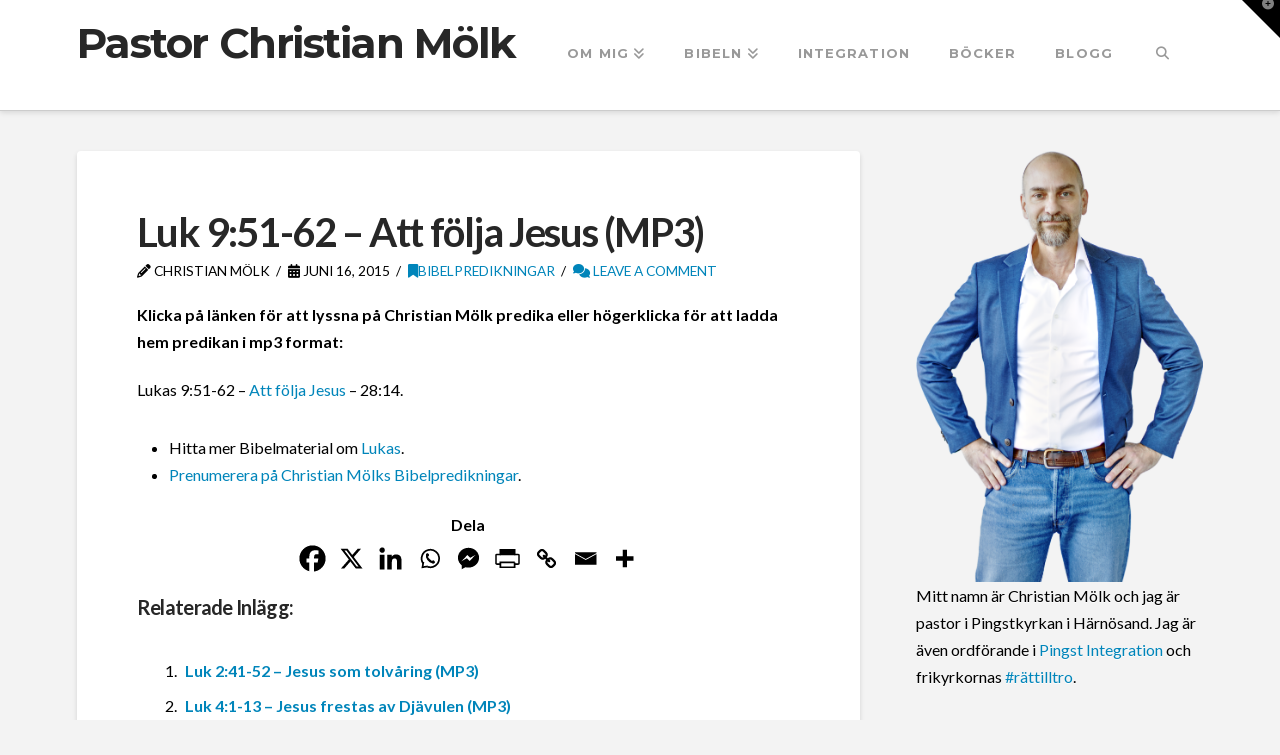

--- FILE ---
content_type: text/html; charset=UTF-8
request_url: https://www.christianmolk.se/2015/06/lukas-951-62-att-folja-jesus-mp3/
body_size: 29726
content:
<!DOCTYPE html>
<html class="no-js" dir="ltr" lang="sv-SE" prefix="og: https://ogp.me/ns#">
<head>
<meta charset="UTF-8">
<meta name="viewport" content="width=device-width, initial-scale=1.0">
<link rel="pingback" href="https://www.christianmolk.se/xmlrpc.php">
<style id="jetpack-boost-critical-css">@media all{.wp-block-embed{overflow-wrap:break-word}.wp-block-embed iframe{max-width:100%}.wp-block-embed__wrapper{position:relative}.wp-block-image a{display:inline-block}.wp-block-image img{box-sizing:border-box;height:auto;max-width:100%;vertical-align:bottom}ul{box-sizing:border-box}.entry-content{counter-reset:footnotes}html :where(img[class*=wp-image-]){height:auto;max-width:100%}:where(figure){margin:0 0 1em}.nested-list .entry-content ul,.nested-list .hentry ul{margin:.8em 0 .8em 1.4em}.nested-list .entry-content ul>li,.nested-list .hentry ul>li{list-style-type:disc;text-indent:0}.nested-list .entry-content ul ul>li,.nested-list .hentry ul ul>li{list-style-type:circle}.nested-list .entry-content ul ul ul>li,.nested-list .hentry ul ul ul>li{list-style-type:square}article,aside,figure,footer,header,nav{display:block}html{-webkit-text-size-adjust:100%;-ms-text-size-adjust:100%}sup{position:relative;font-size:75%;line-height:0;vertical-align:baseline}sup{top:-.5em}img{max-width:100%;height:auto;vertical-align:middle;border:0;-ms-interpolation-mode:bicubic}input{margin:0;font-size:100%;vertical-align:middle}iframe{border:0}*,:after,:before{box-sizing:border-box}html{overflow-x:hidden}body{margin:0;overflow-x:hidden}a{text-decoration:none}.x-root{min-height:100vh}.site:after,.site:before{content:" ";display:table;width:0}.site:after{clear:both}body{line-height:1.7}.x-container.offset{margin:40px auto}.x-root{display:flex}.x-root .site{flex:1 1 auto;position:relative;width:100%;min-width:1px}.x-icon{display:inline-flex;flex-flow:row nowrap!important;justify-content:center!important;align-items:center!important;width:auto;height:auto;line-height:inherit;text-align:center}.x-icon:before{display:block!important;position:static!important;inset:auto!important;width:inherit!important;height:inherit!important;margin:0!important;line-height:inherit!important;text-align:inherit!important}.x-framework-icon{height:100%;align-items:center;justify-content:center;display:inline-flex}.x-collapsed{display:none}.menu-item-has-children{position:relative}p{margin:0 0 1.313em}strong{font-weight:700}em{font-style:italic}h1{margin:1.25em 0 .2em;text-rendering:optimizelegibility}h1{margin-top:1em;font-size:400%;line-height:1.1}ul{padding:0;margin:0 0 1.313em 1.655em}ul ul{margin-bottom:0}input{font-size:100%;line-height:1.7}input{font-family:Lato,Helvetica Neue,Helvetica,Arial,sans-serif}input::-webkit-input-placeholder{color:#c5c5c5}input::-moz-placeholder{color:#c5c5c5}input:-ms-input-placeholder{color:#c5c5c5}input{width:auto}.x-nav{margin-left:0;margin-bottom:1.313em;list-style:none}.x-nav>li>a{display:block}.x-container{margin:0 auto}.x-container:not(.x-row):not(.x-grid):not(.x-div):not(.x-bar-content):not(.x-slide-container-content):after,.x-container:not(.x-row):not(.x-grid):not(.x-div):not(.x-bar-content):not(.x-slide-container-content):before{content:" ";display:table;width:0}.x-container:not(.x-row):not(.x-grid):not(.x-div):not(.x-bar-content):not(.x-slide-container-content):after{clear:both}.x-column{position:relative;z-index:1;float:left;margin-right:4%}.x-column.x-1-2{width:48%}.x-column.last,.x-column:last-of-type{margin-right:0}@media (max-width:978.98px){.x-column.x-md{float:none;width:100%;margin-right:0}}@media (max-width:978.98px){.x-sidebar{margin-top:4em}}.x-sidebar .widget{margin-top:2.75em}.x-sidebar .widget:first-child{margin-top:0}.x-main{position:relative}.hentry{margin-top:4em}.hentry:first-child{margin-top:0}.entry-featured{position:relative;box-shadow:4px 2px 4px -4px #0002,-4px 2px 4px -4px #0002;transform:translate(0)}.has-post-thumbnail .entry-featured{border-bottom:1px solid #ddd}.entry-wrap{display:block;padding:60px;background-color:#fff;border-radius:4px;box-shadow:0 .15em .35em #0002}@media (max-width:766.98px){.entry-wrap{padding:36px}}@media (max-width:479.98px){.entry-wrap{padding:25px}}.has-post-thumbnail .entry-wrap{border-radius:0 0 4px 4px}.entry-thumb{display:block;position:relative;background-color:#000}.entry-thumb img{min-width:100%}.entry-title{margin:0;font-size:250%;line-height:1.05}@media (max-width:479.98px){.entry-title{font-size:200%}}.p-meta{margin:8px 0 0;font-family:Lato,Helvetica Neue,Helvetica,Arial,sans-serif;font-size:85.7%;line-height:1.5;text-transform:uppercase}.p-meta>span{display:inline-block}.p-meta>span>a{white-space:nowrap}.p-meta>span:after{content:"/";padding:0 .5em 0 .45em}.p-meta>span:last-child:after{display:none}.entry-content{margin-top:1.25em}.entry-content:after,.entry-content:before{content:" ";display:table;width:0}.entry-content:after{clear:both}.entry-content iframe{width:100%;max-width:100%}.entry-footer{margin-top:.325em}.entry-footer a{display:inline-block;float:left;position:relative;margin:.615em .615em 0 0;border:1px solid #ddd;border:1px solid rgba(0,0,0,.125);padding:.692em 1.154em .769em;font-size:13px;line-height:1.3;text-align:center;text-transform:uppercase;vertical-align:middle;color:#c5c5c5;color:#00000060;background-color:transparent;border-radius:.35em;box-shadow:inset 0 0#0000,0 1px 1px #fffffff2}@media (max-width:766.98px){.entry-footer a{font-size:11px}}@media (max-width:479.98px){.entry-footer a{font-size:10px}}#reply-title small a{color:#ff2a13}.widget{text-shadow:0 1px 0 rgba(255,255,255,.95)}.widget a:after,.widget a:before{line-height:1;opacity:.35;font-family:FontAwesome!important;font-style:normal!important;font-weight:400!important;text-decoration:inherit;text-rendering:auto;-webkit-font-smoothing:antialiased;-moz-osx-font-smoothing:grayscale}.widget p:last-child{margin-bottom:0}.is-type-video,.x-resp-embed{position:relative;padding-bottom:56.25%;height:0;overflow:hidden}.wp-embed-aspect-4-3 .x-resp-embed{padding-bottom:75%}.is-type-video iframe,.x-resp-embed iframe{display:block!important;position:absolute!important;top:0!important;left:0!important;width:100%;height:100%;margin:0!important}.cf:after,.cf:before{content:" ";display:table;width:0}.cf:after{clear:both}.right{float:right}.left{float:left}.visually-hidden{overflow:hidden;position:absolute;width:1px;height:1px;margin:-1px;border:0;padding:0;clip:rect(0 0 0 0)}.desktop .menu-item,.desktop .menu-item>a{position:relative}.desktop .sub-menu{position:absolute;display:none;float:left;min-width:200px;margin:0;padding:.75em 0;font-size:12px;list-style:none;background-color:#fff;z-index:1000;border-radius:4px;-webkit-background-clip:padding-box;background-clip:padding-box;box-shadow:0 3px 5px #00000040}.desktop .sub-menu a{display:block;clear:both;padding:.5em 1.6em;line-height:1.7;white-space:nowrap;color:#b7b7b7}.masthead-inline .x-navbar .desktop .sub-menu{left:auto;right:0}.x-widgetbar{position:fixed;top:0;left:0;right:0;color:#727272;background-color:#fff;z-index:1032;box-shadow:0 .15em .35em #0002}@media (max-width:978.98px){.x-widgetbar{position:absolute}}.x-widgetbar-inner{padding:2.5%0}@media (max-width:978.98px){.x-widgetbar-inner{padding:6.5%0}}.x-btn-widgetbar{position:fixed;top:0;right:0;margin:0;border-top:19px solid #272727;border-left:19px solid transparent;border-right:19px solid #272727;border-bottom:19px solid transparent;padding:0;font-size:12px;line-height:1;color:#ffffff80;background-color:transparent;z-index:1033}@media (max-width:978.98px){.x-btn-widgetbar{position:absolute}}.x-btn-widgetbar i{position:absolute;top:-15px;right:-13px}.x-navbar{position:relative;overflow:visible;z-index:1030}.x-navbar .x-container{position:relative}.x-nav-wrap.desktop{display:block}.x-nav-wrap.mobile{display:none;clear:both;overflow:hidden}@media (max-width:978.98px){.x-nav-wrap.desktop{display:none}.x-nav-wrap.mobile{display:block}.x-nav-wrap.mobile.x-collapsed{display:none}}.x-brand{display:block;float:left;line-height:1;text-decoration:none}.x-btn-navbar{display:none;font-size:24px;line-height:1}@media (max-width:978.98px){.masthead-inline .x-btn-navbar{display:block;float:right}}.x-navbar .x-nav>li>a>span{display:inline-block}.x-navbar .desktop .x-nav{margin:0}.x-navbar .desktop .x-nav>li{float:left}.x-navbar .desktop .x-nav>li>a{float:none;line-height:1;text-decoration:none}.x-navbar .desktop .x-nav li>a>span .x-framework-icon{margin-left:.35em}.x-navbar .desktop .x-nav li>a:only-child>span .x-framework-icon-menu{display:none}.x-nav-wrap.mobile .x-framework-icon-menu{display:none}.masthead-inline .desktop .x-nav{display:block;float:right}.x-navbar .mobile .x-nav{margin:25px 0}.x-navbar .mobile .x-nav li>a{display:block;position:relative;font-size:14px;line-height:1.5;white-space:normal}.x-navbar .mobile .x-nav ul{margin:0 0 0 2.25em;list-style:none}.x-navbar{border-bottom:1px solid #ccc;background-color:#fff;box-shadow:0 .15em .35em #0002;transform:translate(0)}.x-btn-navbar{border:0;padding:.458em .625em;text-shadow:0 1px 1px rgba(255,255,255,.75);color:#919191;background-color:#f7f7f7;border-radius:4px;box-shadow:inset 0 1px 4px #00000040}.x-btn-navbar.collapsed{color:#b7b7b7;background-color:#fff;box-shadow:inset 0 0#0000,0 1px 5px #00000040}.x-navbar .desktop .x-nav>li>a{padding:0}.x-navbar .mobile .x-nav li>a{margin:0 0-1px;border:1px solid #f2f2f2;border-left:0;border-right:0;padding:1em 0;color:#b7b7b7;background-color:transparent}.x-framework-icon:first-child{margin-right:.3em}.x-framework-icon:last-child{margin-left:.3em}.x-btn-navbar>.x-framework-icon,.x-framework-icon:only-child{margin-left:0;margin-right:0}div.heateor_sss_sharing_ul a:link{text-decoration:none;background:0 0!important}div.heateor_sss_sharing_ul{padding-left:0!important;margin:1px 0!important}div.heateor_sss_horizontal_sharing div.heateor_sss_sharing_ul a{float:left;padding:0!important;list-style:none!important;border:none!important;margin:2px}div.heateor_sss_sharing_ul a:before{content:none!important}.heateor_sss_sharing_container a{padding:0!important;box-shadow:none!important;border:none!important}.heateorSssClear{clear:both}div.heateor_sss_sharing_container a:before{content:none}div.heateor_sss_sharing_container svg{width:100%;height:100%}}</style><title>Luk 9:51-62 – Att följa Jesus (MP3) - Pastor Christian Mölk</title>

		<!-- All in One SEO 4.9.3 - aioseo.com -->
	<meta name="description" content="Klicka på länken för att lyssna på Christian Mölk predika eller högerklicka för att ladda hem predikan i mp3 format: Lukas 9:51-62 - Att följa Jesus - 28:14. Hitta mer Bibelmaterial om Lukas. Prenumerera på Christian Mölks Bibelpredikningar." />
	<meta name="robots" content="max-image-preview:large" />
	<meta name="author" content="Christian Mölk"/>
	<link rel="canonical" href="https://www.christianmolk.se/2015/06/lukas-951-62-att-folja-jesus-mp3/" />
	<meta name="generator" content="All in One SEO (AIOSEO) 4.9.3" />
		<meta property="og:locale" content="sv_SE" />
		<meta property="og:site_name" content="Pastor Christian Mölk - Om Jesus, Bibeln och flyktingvänlig politik" />
		<meta property="og:type" content="article" />
		<meta property="og:title" content="Luk 9:51-62 – Att följa Jesus (MP3) - Pastor Christian Mölk" />
		<meta property="og:description" content="Klicka på länken för att lyssna på Christian Mölk predika eller högerklicka för att ladda hem predikan i mp3 format: Lukas 9:51-62 - Att följa Jesus - 28:14. Hitta mer Bibelmaterial om Lukas. Prenumerera på Christian Mölks Bibelpredikningar." />
		<meta property="og:url" content="https://www.christianmolk.se/2015/06/lukas-951-62-att-folja-jesus-mp3/" />
		<meta property="og:image" content="https://www.christianmolk.se/wp-content/uploads/2024/04/ChristianMolk.png" />
		<meta property="og:image:secure_url" content="https://www.christianmolk.se/wp-content/uploads/2024/04/ChristianMolk.png" />
		<meta property="og:image:width" content="1080" />
		<meta property="og:image:height" content="1080" />
		<meta property="article:published_time" content="2015-06-16T08:10:16+00:00" />
		<meta property="article:modified_time" content="2025-03-17T12:25:04+00:00" />
		<meta property="article:publisher" content="https://www.facebook.com/pastorchristianmolk" />
		<meta name="twitter:card" content="summary_large_image" />
		<meta name="twitter:site" content="@christianmolk" />
		<meta name="twitter:title" content="Luk 9:51-62 – Att följa Jesus (MP3) - Pastor Christian Mölk" />
		<meta name="twitter:description" content="Klicka på länken för att lyssna på Christian Mölk predika eller högerklicka för att ladda hem predikan i mp3 format: Lukas 9:51-62 - Att följa Jesus - 28:14. Hitta mer Bibelmaterial om Lukas. Prenumerera på Christian Mölks Bibelpredikningar." />
		<meta name="twitter:creator" content="@christianmolk" />
		<meta name="twitter:image" content="https://www.christianmolk.se/wp-content/uploads/2024/04/ChristianMolk.png" />
		<script type="application/ld+json" class="aioseo-schema">
			{"@context":"https:\/\/schema.org","@graph":[{"@type":"BlogPosting","@id":"https:\/\/www.christianmolk.se\/2015\/06\/lukas-951-62-att-folja-jesus-mp3\/#blogposting","name":"Luk 9:51-62 \u2013 Att f\u00f6lja Jesus (MP3) - Pastor Christian M\u00f6lk","headline":"Luk 9:51-62 &#8211; Att f\u00f6lja Jesus (MP3)","author":{"@id":"https:\/\/www.christianmolk.se\/author\/chrille\/#author"},"publisher":{"@id":"https:\/\/www.christianmolk.se\/#person"},"image":{"@type":"ImageObject","@id":"https:\/\/www.christianmolk.se\/2015\/06\/lukas-951-62-att-folja-jesus-mp3\/#articleImage","url":"https:\/\/secure.gravatar.com\/avatar\/e4296b7c35ff8bf8b43ee4c7c2e4c7d702ddebd41e58b698285a67e1fd6c54c4?s=96&d=identicon&r=pg","width":96,"height":96,"caption":"Christian M\u00f6lk"},"datePublished":"2015-06-16T10:10:16+02:00","dateModified":"2025-03-17T13:25:04+01:00","inLanguage":"sv-SE","mainEntityOfPage":{"@id":"https:\/\/www.christianmolk.se\/2015\/06\/lukas-951-62-att-folja-jesus-mp3\/#webpage"},"isPartOf":{"@id":"https:\/\/www.christianmolk.se\/2015\/06\/lukas-951-62-att-folja-jesus-mp3\/#webpage"},"articleSection":"Bibelpredikningar, Bibelpredikningar, Jesus, L\u00e4rjungaskap, Lukas, Lukas1"},{"@type":"BreadcrumbList","@id":"https:\/\/www.christianmolk.se\/2015\/06\/lukas-951-62-att-folja-jesus-mp3\/#breadcrumblist","itemListElement":[{"@type":"ListItem","@id":"https:\/\/www.christianmolk.se#listItem","position":1,"name":"Home","item":"https:\/\/www.christianmolk.se","nextItem":{"@type":"ListItem","@id":"https:\/\/www.christianmolk.se\/category\/bibelpredikningar\/#listItem","name":"Bibelpredikningar"}},{"@type":"ListItem","@id":"https:\/\/www.christianmolk.se\/category\/bibelpredikningar\/#listItem","position":2,"name":"Bibelpredikningar","item":"https:\/\/www.christianmolk.se\/category\/bibelpredikningar\/","nextItem":{"@type":"ListItem","@id":"https:\/\/www.christianmolk.se\/2015\/06\/lukas-951-62-att-folja-jesus-mp3\/#listItem","name":"Luk 9:51-62 &#8211; Att f\u00f6lja Jesus (MP3)"},"previousItem":{"@type":"ListItem","@id":"https:\/\/www.christianmolk.se#listItem","name":"Home"}},{"@type":"ListItem","@id":"https:\/\/www.christianmolk.se\/2015\/06\/lukas-951-62-att-folja-jesus-mp3\/#listItem","position":3,"name":"Luk 9:51-62 &#8211; Att f\u00f6lja Jesus (MP3)","previousItem":{"@type":"ListItem","@id":"https:\/\/www.christianmolk.se\/category\/bibelpredikningar\/#listItem","name":"Bibelpredikningar"}}]},{"@type":"Person","@id":"https:\/\/www.christianmolk.se\/#person","name":"Christian M\u00f6lk","image":{"@type":"ImageObject","@id":"https:\/\/www.christianmolk.se\/2015\/06\/lukas-951-62-att-folja-jesus-mp3\/#personImage","url":"https:\/\/secure.gravatar.com\/avatar\/e4296b7c35ff8bf8b43ee4c7c2e4c7d702ddebd41e58b698285a67e1fd6c54c4?s=96&d=identicon&r=pg","width":96,"height":96,"caption":"Christian M\u00f6lk"}},{"@type":"Person","@id":"https:\/\/www.christianmolk.se\/author\/chrille\/#author","url":"https:\/\/www.christianmolk.se\/author\/chrille\/","name":"Christian M\u00f6lk","image":{"@type":"ImageObject","@id":"https:\/\/www.christianmolk.se\/2015\/06\/lukas-951-62-att-folja-jesus-mp3\/#authorImage","url":"https:\/\/secure.gravatar.com\/avatar\/e4296b7c35ff8bf8b43ee4c7c2e4c7d702ddebd41e58b698285a67e1fd6c54c4?s=96&d=identicon&r=pg","width":96,"height":96,"caption":"Christian M\u00f6lk"}},{"@type":"WebPage","@id":"https:\/\/www.christianmolk.se\/2015\/06\/lukas-951-62-att-folja-jesus-mp3\/#webpage","url":"https:\/\/www.christianmolk.se\/2015\/06\/lukas-951-62-att-folja-jesus-mp3\/","name":"Luk 9:51-62 \u2013 Att f\u00f6lja Jesus (MP3) - Pastor Christian M\u00f6lk","description":"Klicka p\u00e5 l\u00e4nken f\u00f6r att lyssna p\u00e5 Christian M\u00f6lk predika eller h\u00f6gerklicka f\u00f6r att ladda hem predikan i mp3 format: Lukas 9:51-62 - Att f\u00f6lja Jesus - 28:14. Hitta mer Bibelmaterial om Lukas. Prenumerera p\u00e5 Christian M\u00f6lks Bibelpredikningar.","inLanguage":"sv-SE","isPartOf":{"@id":"https:\/\/www.christianmolk.se\/#website"},"breadcrumb":{"@id":"https:\/\/www.christianmolk.se\/2015\/06\/lukas-951-62-att-folja-jesus-mp3\/#breadcrumblist"},"author":{"@id":"https:\/\/www.christianmolk.se\/author\/chrille\/#author"},"creator":{"@id":"https:\/\/www.christianmolk.se\/author\/chrille\/#author"},"datePublished":"2015-06-16T10:10:16+02:00","dateModified":"2025-03-17T13:25:04+01:00"},{"@type":"WebSite","@id":"https:\/\/www.christianmolk.se\/#website","url":"https:\/\/www.christianmolk.se\/","name":"Pastor Christian M\u00f6lk","description":"Om Jesus, Bibeln och flyktingv\u00e4nlig politik","inLanguage":"sv-SE","publisher":{"@id":"https:\/\/www.christianmolk.se\/#person"}}]}
		</script>
		<!-- All in One SEO -->

<!-- Jetpack Site Verification Tags -->
<meta name="google-site-verification" content="SZcoYNmWY8ydPQ7b-UkJrcobdLW_bnXZTWp7zTPriBY" />
<link rel='dns-prefetch' href='//www.googletagmanager.com' />
<link rel='dns-prefetch' href='//stats.wp.com' />
<link rel='dns-prefetch' href='//jetpack.wordpress.com' />
<link rel='dns-prefetch' href='//s0.wp.com' />
<link rel='dns-prefetch' href='//public-api.wordpress.com' />
<link rel='dns-prefetch' href='//0.gravatar.com' />
<link rel='dns-prefetch' href='//1.gravatar.com' />
<link rel='dns-prefetch' href='//2.gravatar.com' />
<link rel='dns-prefetch' href='//widgets.wp.com' />
<link rel='dns-prefetch' href='//pagead2.googlesyndication.com' />
<link rel='preconnect' href='//i0.wp.com' />
<link rel='preconnect' href='//c0.wp.com' />
<link rel="alternate" type="application/rss+xml" title="Pastor Christian Mölk &raquo; Webbflöde" href="https://www.christianmolk.se/feed/" />
<link rel="alternate" type="application/rss+xml" title="Pastor Christian Mölk &raquo; Kommentarsflöde" href="https://www.christianmolk.se/comments/feed/" />
<link rel="alternate" type="application/rss+xml" title="Pastor Christian Mölk &raquo; Kommentarsflöde för Luk 9:51-62 &#8211; Att följa Jesus (MP3)" href="https://www.christianmolk.se/2015/06/lukas-951-62-att-folja-jesus-mp3/feed/" />
<link rel="alternate" title="oEmbed (JSON)" type="application/json+oembed" href="https://www.christianmolk.se/wp-json/oembed/1.0/embed?url=https%3A%2F%2Fwww.christianmolk.se%2F2015%2F06%2Flukas-951-62-att-folja-jesus-mp3%2F" />
<link rel="alternate" title="oEmbed (XML)" type="text/xml+oembed" href="https://www.christianmolk.se/wp-json/oembed/1.0/embed?url=https%3A%2F%2Fwww.christianmolk.se%2F2015%2F06%2Flukas-951-62-att-folja-jesus-mp3%2F&#038;format=xml" />
		<!-- This site uses the Google Analytics by MonsterInsights plugin v9.11.1 - Using Analytics tracking - https://www.monsterinsights.com/ -->
							<script src="//www.googletagmanager.com/gtag/js?id=G-8LMLGGRJ05"  data-cfasync="false" data-wpfc-render="false" type="text/javascript" async></script>
			<script data-cfasync="false" data-wpfc-render="false" type="text/javascript">
				var mi_version = '9.11.1';
				var mi_track_user = true;
				var mi_no_track_reason = '';
								var MonsterInsightsDefaultLocations = {"page_location":"https:\/\/www.christianmolk.se\/2015\/06\/lukas-951-62-att-folja-jesus-mp3\/"};
								if ( typeof MonsterInsightsPrivacyGuardFilter === 'function' ) {
					var MonsterInsightsLocations = (typeof MonsterInsightsExcludeQuery === 'object') ? MonsterInsightsPrivacyGuardFilter( MonsterInsightsExcludeQuery ) : MonsterInsightsPrivacyGuardFilter( MonsterInsightsDefaultLocations );
				} else {
					var MonsterInsightsLocations = (typeof MonsterInsightsExcludeQuery === 'object') ? MonsterInsightsExcludeQuery : MonsterInsightsDefaultLocations;
				}

								var disableStrs = [
										'ga-disable-G-8LMLGGRJ05',
									];

				/* Function to detect opted out users */
				function __gtagTrackerIsOptedOut() {
					for (var index = 0; index < disableStrs.length; index++) {
						if (document.cookie.indexOf(disableStrs[index] + '=true') > -1) {
							return true;
						}
					}

					return false;
				}

				/* Disable tracking if the opt-out cookie exists. */
				if (__gtagTrackerIsOptedOut()) {
					for (var index = 0; index < disableStrs.length; index++) {
						window[disableStrs[index]] = true;
					}
				}

				/* Opt-out function */
				function __gtagTrackerOptout() {
					for (var index = 0; index < disableStrs.length; index++) {
						document.cookie = disableStrs[index] + '=true; expires=Thu, 31 Dec 2099 23:59:59 UTC; path=/';
						window[disableStrs[index]] = true;
					}
				}

				if ('undefined' === typeof gaOptout) {
					function gaOptout() {
						__gtagTrackerOptout();
					}
				}
								window.dataLayer = window.dataLayer || [];

				window.MonsterInsightsDualTracker = {
					helpers: {},
					trackers: {},
				};
				if (mi_track_user) {
					function __gtagDataLayer() {
						dataLayer.push(arguments);
					}

					function __gtagTracker(type, name, parameters) {
						if (!parameters) {
							parameters = {};
						}

						if (parameters.send_to) {
							__gtagDataLayer.apply(null, arguments);
							return;
						}

						if (type === 'event') {
														parameters.send_to = monsterinsights_frontend.v4_id;
							var hookName = name;
							if (typeof parameters['event_category'] !== 'undefined') {
								hookName = parameters['event_category'] + ':' + name;
							}

							if (typeof MonsterInsightsDualTracker.trackers[hookName] !== 'undefined') {
								MonsterInsightsDualTracker.trackers[hookName](parameters);
							} else {
								__gtagDataLayer('event', name, parameters);
							}
							
						} else {
							__gtagDataLayer.apply(null, arguments);
						}
					}

					__gtagTracker('js', new Date());
					__gtagTracker('set', {
						'developer_id.dZGIzZG': true,
											});
					if ( MonsterInsightsLocations.page_location ) {
						__gtagTracker('set', MonsterInsightsLocations);
					}
										__gtagTracker('config', 'G-8LMLGGRJ05', {"forceSSL":"true","link_attribution":"true"} );
										window.gtag = __gtagTracker;										(function () {
						/* https://developers.google.com/analytics/devguides/collection/analyticsjs/ */
						/* ga and __gaTracker compatibility shim. */
						var noopfn = function () {
							return null;
						};
						var newtracker = function () {
							return new Tracker();
						};
						var Tracker = function () {
							return null;
						};
						var p = Tracker.prototype;
						p.get = noopfn;
						p.set = noopfn;
						p.send = function () {
							var args = Array.prototype.slice.call(arguments);
							args.unshift('send');
							__gaTracker.apply(null, args);
						};
						var __gaTracker = function () {
							var len = arguments.length;
							if (len === 0) {
								return;
							}
							var f = arguments[len - 1];
							if (typeof f !== 'object' || f === null || typeof f.hitCallback !== 'function') {
								if ('send' === arguments[0]) {
									var hitConverted, hitObject = false, action;
									if ('event' === arguments[1]) {
										if ('undefined' !== typeof arguments[3]) {
											hitObject = {
												'eventAction': arguments[3],
												'eventCategory': arguments[2],
												'eventLabel': arguments[4],
												'value': arguments[5] ? arguments[5] : 1,
											}
										}
									}
									if ('pageview' === arguments[1]) {
										if ('undefined' !== typeof arguments[2]) {
											hitObject = {
												'eventAction': 'page_view',
												'page_path': arguments[2],
											}
										}
									}
									if (typeof arguments[2] === 'object') {
										hitObject = arguments[2];
									}
									if (typeof arguments[5] === 'object') {
										Object.assign(hitObject, arguments[5]);
									}
									if ('undefined' !== typeof arguments[1].hitType) {
										hitObject = arguments[1];
										if ('pageview' === hitObject.hitType) {
											hitObject.eventAction = 'page_view';
										}
									}
									if (hitObject) {
										action = 'timing' === arguments[1].hitType ? 'timing_complete' : hitObject.eventAction;
										hitConverted = mapArgs(hitObject);
										__gtagTracker('event', action, hitConverted);
									}
								}
								return;
							}

							function mapArgs(args) {
								var arg, hit = {};
								var gaMap = {
									'eventCategory': 'event_category',
									'eventAction': 'event_action',
									'eventLabel': 'event_label',
									'eventValue': 'event_value',
									'nonInteraction': 'non_interaction',
									'timingCategory': 'event_category',
									'timingVar': 'name',
									'timingValue': 'value',
									'timingLabel': 'event_label',
									'page': 'page_path',
									'location': 'page_location',
									'title': 'page_title',
									'referrer' : 'page_referrer',
								};
								for (arg in args) {
																		if (!(!args.hasOwnProperty(arg) || !gaMap.hasOwnProperty(arg))) {
										hit[gaMap[arg]] = args[arg];
									} else {
										hit[arg] = args[arg];
									}
								}
								return hit;
							}

							try {
								f.hitCallback();
							} catch (ex) {
							}
						};
						__gaTracker.create = newtracker;
						__gaTracker.getByName = newtracker;
						__gaTracker.getAll = function () {
							return [];
						};
						__gaTracker.remove = noopfn;
						__gaTracker.loaded = true;
						window['__gaTracker'] = __gaTracker;
					})();
									} else {
										console.log("");
					(function () {
						function __gtagTracker() {
							return null;
						}

						window['__gtagTracker'] = __gtagTracker;
						window['gtag'] = __gtagTracker;
					})();
									}
			</script>
							<!-- / Google Analytics by MonsterInsights -->
		<noscript><link rel='stylesheet' id='all-css-b8964d04ee429a9723fc7940f0fb7fb0' href='https://www.christianmolk.se/wp-content/boost-cache/static/3b6abd8cf3.min.css' type='text/css' media='all' /></noscript><link rel='stylesheet' id='all-css-b8964d04ee429a9723fc7940f0fb7fb0' href='https://www.christianmolk.se/wp-content/boost-cache/static/3b6abd8cf3.min.css' type='text/css' media="not all" data-media="all" onload="this.media=this.dataset.media; delete this.dataset.media; this.removeAttribute( 'onload' );" />
<style id='heateor_sss_frontend_css-inline-css'>
.heateor_sss_button_instagram span.heateor_sss_svg,a.heateor_sss_instagram span.heateor_sss_svg{background:radial-gradient(circle at 30% 107%,#fdf497 0,#fdf497 5%,#fd5949 45%,#d6249f 60%,#285aeb 90%)}div.heateor_sss_horizontal_sharing a.heateor_sss_button_instagram span{background:transparent!important;}div.heateor_sss_standard_follow_icons_container a.heateor_sss_button_instagram span{background:transparent}div.heateor_sss_horizontal_sharing a.heateor_sss_button_instagram span:hover{background:white!important;}div.heateor_sss_standard_follow_icons_container a.heateor_sss_button_instagram span:hover{background:white}.heateor_sss_horizontal_sharing .heateor_sss_svg,.heateor_sss_standard_follow_icons_container .heateor_sss_svg{background-color:transparent!important;background:transparent!important;color:black;border-width:0px;border-style:solid;border-color:transparent}div.heateor_sss_horizontal_sharing span.heateor_sss_svg svg:hover path:not(.heateor_sss_no_fill),div.heateor_sss_horizontal_sharing span.heateor_sss_svg svg:hover ellipse, div.heateor_sss_horizontal_sharing span.heateor_sss_svg svg:hover circle, div.heateor_sss_horizontal_sharing span.heateor_sss_svg svg:hover polygon, div.heateor_sss_horizontal_sharing span.heateor_sss_svg svg:hover rect:not(.heateor_sss_no_fill){fill:#01B9FF}div.heateor_sss_horizontal_sharing span.heateor_sss_svg svg:hover path.heateor_sss_svg_stroke, div.heateor_sss_horizontal_sharing span.heateor_sss_svg svg:hover rect.heateor_sss_svg_stroke{stroke:#01B9FF}.heateor_sss_horizontal_sharing span.heateor_sss_svg:hover,.heateor_sss_standard_follow_icons_container span.heateor_sss_svg:hover{background-color:white!important;background:white!importantcolor:#01B9FF;border-color:transparent;}.heateor_sss_vertical_sharing span.heateor_sss_svg,.heateor_sss_floating_follow_icons_container span.heateor_sss_svg{color:#fff;border-width:0px;border-style:solid;border-color:transparent;}.heateor_sss_vertical_sharing span.heateor_sss_svg:hover,.heateor_sss_floating_follow_icons_container span.heateor_sss_svg:hover{border-color:transparent;}@media screen and (max-width:783px) {.heateor_sss_vertical_sharing{display:none!important}}div.heateor_sss_sharing_title{text-align:center}div.heateor_sss_sharing_ul{width:100%;text-align:center;}div.heateor_sss_horizontal_sharing div.heateor_sss_sharing_ul a{float:none!important;display:inline-block;}
/*# sourceURL=heateor_sss_frontend_css-inline-css */
</style>
<style id='wp-img-auto-sizes-contain-inline-css'>
img:is([sizes=auto i],[sizes^="auto," i]){contain-intrinsic-size:3000px 1500px}
/*# sourceURL=wp-img-auto-sizes-contain-inline-css */
</style>
<style id='wp-emoji-styles-inline-css'>

	img.wp-smiley, img.emoji {
		display: inline !important;
		border: none !important;
		box-shadow: none !important;
		height: 1em !important;
		width: 1em !important;
		margin: 0 0.07em !important;
		vertical-align: -0.1em !important;
		background: none !important;
		padding: 0 !important;
	}
/*# sourceURL=wp-emoji-styles-inline-css */
</style>
<style id='wp-block-library-inline-css'>
:root{--wp-block-synced-color:#7a00df;--wp-block-synced-color--rgb:122,0,223;--wp-bound-block-color:var(--wp-block-synced-color);--wp-editor-canvas-background:#ddd;--wp-admin-theme-color:#007cba;--wp-admin-theme-color--rgb:0,124,186;--wp-admin-theme-color-darker-10:#006ba1;--wp-admin-theme-color-darker-10--rgb:0,107,160.5;--wp-admin-theme-color-darker-20:#005a87;--wp-admin-theme-color-darker-20--rgb:0,90,135;--wp-admin-border-width-focus:2px}@media (min-resolution:192dpi){:root{--wp-admin-border-width-focus:1.5px}}.wp-element-button{cursor:pointer}:root .has-very-light-gray-background-color{background-color:#eee}:root .has-very-dark-gray-background-color{background-color:#313131}:root .has-very-light-gray-color{color:#eee}:root .has-very-dark-gray-color{color:#313131}:root .has-vivid-green-cyan-to-vivid-cyan-blue-gradient-background{background:linear-gradient(135deg,#00d084,#0693e3)}:root .has-purple-crush-gradient-background{background:linear-gradient(135deg,#34e2e4,#4721fb 50%,#ab1dfe)}:root .has-hazy-dawn-gradient-background{background:linear-gradient(135deg,#faaca8,#dad0ec)}:root .has-subdued-olive-gradient-background{background:linear-gradient(135deg,#fafae1,#67a671)}:root .has-atomic-cream-gradient-background{background:linear-gradient(135deg,#fdd79a,#004a59)}:root .has-nightshade-gradient-background{background:linear-gradient(135deg,#330968,#31cdcf)}:root .has-midnight-gradient-background{background:linear-gradient(135deg,#020381,#2874fc)}:root{--wp--preset--font-size--normal:16px;--wp--preset--font-size--huge:42px}.has-regular-font-size{font-size:1em}.has-larger-font-size{font-size:2.625em}.has-normal-font-size{font-size:var(--wp--preset--font-size--normal)}.has-huge-font-size{font-size:var(--wp--preset--font-size--huge)}.has-text-align-center{text-align:center}.has-text-align-left{text-align:left}.has-text-align-right{text-align:right}.has-fit-text{white-space:nowrap!important}#end-resizable-editor-section{display:none}.aligncenter{clear:both}.items-justified-left{justify-content:flex-start}.items-justified-center{justify-content:center}.items-justified-right{justify-content:flex-end}.items-justified-space-between{justify-content:space-between}.screen-reader-text{border:0;clip-path:inset(50%);height:1px;margin:-1px;overflow:hidden;padding:0;position:absolute;width:1px;word-wrap:normal!important}.screen-reader-text:focus{background-color:#ddd;clip-path:none;color:#444;display:block;font-size:1em;height:auto;left:5px;line-height:normal;padding:15px 23px 14px;text-decoration:none;top:5px;width:auto;z-index:100000}html :where(.has-border-color){border-style:solid}html :where([style*=border-top-color]){border-top-style:solid}html :where([style*=border-right-color]){border-right-style:solid}html :where([style*=border-bottom-color]){border-bottom-style:solid}html :where([style*=border-left-color]){border-left-style:solid}html :where([style*=border-width]){border-style:solid}html :where([style*=border-top-width]){border-top-style:solid}html :where([style*=border-right-width]){border-right-style:solid}html :where([style*=border-bottom-width]){border-bottom-style:solid}html :where([style*=border-left-width]){border-left-style:solid}html :where(img[class*=wp-image-]){height:auto;max-width:100%}:where(figure){margin:0 0 1em}html :where(.is-position-sticky){--wp-admin--admin-bar--position-offset:var(--wp-admin--admin-bar--height,0px)}@media screen and (max-width:600px){html :where(.is-position-sticky){--wp-admin--admin-bar--position-offset:0px}}

/*# sourceURL=wp-block-library-inline-css */
</style><style id='wp-block-heading-inline-css'>
h1:where(.wp-block-heading).has-background,h2:where(.wp-block-heading).has-background,h3:where(.wp-block-heading).has-background,h4:where(.wp-block-heading).has-background,h5:where(.wp-block-heading).has-background,h6:where(.wp-block-heading).has-background{padding:1.25em 2.375em}h1.has-text-align-left[style*=writing-mode]:where([style*=vertical-lr]),h1.has-text-align-right[style*=writing-mode]:where([style*=vertical-rl]),h2.has-text-align-left[style*=writing-mode]:where([style*=vertical-lr]),h2.has-text-align-right[style*=writing-mode]:where([style*=vertical-rl]),h3.has-text-align-left[style*=writing-mode]:where([style*=vertical-lr]),h3.has-text-align-right[style*=writing-mode]:where([style*=vertical-rl]),h4.has-text-align-left[style*=writing-mode]:where([style*=vertical-lr]),h4.has-text-align-right[style*=writing-mode]:where([style*=vertical-rl]),h5.has-text-align-left[style*=writing-mode]:where([style*=vertical-lr]),h5.has-text-align-right[style*=writing-mode]:where([style*=vertical-rl]),h6.has-text-align-left[style*=writing-mode]:where([style*=vertical-lr]),h6.has-text-align-right[style*=writing-mode]:where([style*=vertical-rl]){rotate:180deg}
/*# sourceURL=https://www.christianmolk.se/wp-includes/blocks/heading/style.min.css */
</style>
<style id='wp-block-image-inline-css'>
.wp-block-image>a,.wp-block-image>figure>a{display:inline-block}.wp-block-image img{box-sizing:border-box;height:auto;max-width:100%;vertical-align:bottom}@media not (prefers-reduced-motion){.wp-block-image img.hide{visibility:hidden}.wp-block-image img.show{animation:show-content-image .4s}}.wp-block-image[style*=border-radius] img,.wp-block-image[style*=border-radius]>a{border-radius:inherit}.wp-block-image.has-custom-border img{box-sizing:border-box}.wp-block-image.aligncenter{text-align:center}.wp-block-image.alignfull>a,.wp-block-image.alignwide>a{width:100%}.wp-block-image.alignfull img,.wp-block-image.alignwide img{height:auto;width:100%}.wp-block-image .aligncenter,.wp-block-image .alignleft,.wp-block-image .alignright,.wp-block-image.aligncenter,.wp-block-image.alignleft,.wp-block-image.alignright{display:table}.wp-block-image .aligncenter>figcaption,.wp-block-image .alignleft>figcaption,.wp-block-image .alignright>figcaption,.wp-block-image.aligncenter>figcaption,.wp-block-image.alignleft>figcaption,.wp-block-image.alignright>figcaption{caption-side:bottom;display:table-caption}.wp-block-image .alignleft{float:left;margin:.5em 1em .5em 0}.wp-block-image .alignright{float:right;margin:.5em 0 .5em 1em}.wp-block-image .aligncenter{margin-left:auto;margin-right:auto}.wp-block-image :where(figcaption){margin-bottom:1em;margin-top:.5em}.wp-block-image.is-style-circle-mask img{border-radius:9999px}@supports ((-webkit-mask-image:none) or (mask-image:none)) or (-webkit-mask-image:none){.wp-block-image.is-style-circle-mask img{border-radius:0;-webkit-mask-image:url('data:image/svg+xml;utf8,<svg viewBox="0 0 100 100" xmlns="http://www.w3.org/2000/svg"><circle cx="50" cy="50" r="50"/></svg>');mask-image:url('data:image/svg+xml;utf8,<svg viewBox="0 0 100 100" xmlns="http://www.w3.org/2000/svg"><circle cx="50" cy="50" r="50"/></svg>');mask-mode:alpha;-webkit-mask-position:center;mask-position:center;-webkit-mask-repeat:no-repeat;mask-repeat:no-repeat;-webkit-mask-size:contain;mask-size:contain}}:root :where(.wp-block-image.is-style-rounded img,.wp-block-image .is-style-rounded img){border-radius:9999px}.wp-block-image figure{margin:0}.wp-lightbox-container{display:flex;flex-direction:column;position:relative}.wp-lightbox-container img{cursor:zoom-in}.wp-lightbox-container img:hover+button{opacity:1}.wp-lightbox-container button{align-items:center;backdrop-filter:blur(16px) saturate(180%);background-color:#5a5a5a40;border:none;border-radius:4px;cursor:zoom-in;display:flex;height:20px;justify-content:center;opacity:0;padding:0;position:absolute;right:16px;text-align:center;top:16px;width:20px;z-index:100}@media not (prefers-reduced-motion){.wp-lightbox-container button{transition:opacity .2s ease}}.wp-lightbox-container button:focus-visible{outline:3px auto #5a5a5a40;outline:3px auto -webkit-focus-ring-color;outline-offset:3px}.wp-lightbox-container button:hover{cursor:pointer;opacity:1}.wp-lightbox-container button:focus{opacity:1}.wp-lightbox-container button:focus,.wp-lightbox-container button:hover,.wp-lightbox-container button:not(:hover):not(:active):not(.has-background){background-color:#5a5a5a40;border:none}.wp-lightbox-overlay{box-sizing:border-box;cursor:zoom-out;height:100vh;left:0;overflow:hidden;position:fixed;top:0;visibility:hidden;width:100%;z-index:100000}.wp-lightbox-overlay .close-button{align-items:center;cursor:pointer;display:flex;justify-content:center;min-height:40px;min-width:40px;padding:0;position:absolute;right:calc(env(safe-area-inset-right) + 16px);top:calc(env(safe-area-inset-top) + 16px);z-index:5000000}.wp-lightbox-overlay .close-button:focus,.wp-lightbox-overlay .close-button:hover,.wp-lightbox-overlay .close-button:not(:hover):not(:active):not(.has-background){background:none;border:none}.wp-lightbox-overlay .lightbox-image-container{height:var(--wp--lightbox-container-height);left:50%;overflow:hidden;position:absolute;top:50%;transform:translate(-50%,-50%);transform-origin:top left;width:var(--wp--lightbox-container-width);z-index:9999999999}.wp-lightbox-overlay .wp-block-image{align-items:center;box-sizing:border-box;display:flex;height:100%;justify-content:center;margin:0;position:relative;transform-origin:0 0;width:100%;z-index:3000000}.wp-lightbox-overlay .wp-block-image img{height:var(--wp--lightbox-image-height);min-height:var(--wp--lightbox-image-height);min-width:var(--wp--lightbox-image-width);width:var(--wp--lightbox-image-width)}.wp-lightbox-overlay .wp-block-image figcaption{display:none}.wp-lightbox-overlay button{background:none;border:none}.wp-lightbox-overlay .scrim{background-color:#fff;height:100%;opacity:.9;position:absolute;width:100%;z-index:2000000}.wp-lightbox-overlay.active{visibility:visible}@media not (prefers-reduced-motion){.wp-lightbox-overlay.active{animation:turn-on-visibility .25s both}.wp-lightbox-overlay.active img{animation:turn-on-visibility .35s both}.wp-lightbox-overlay.show-closing-animation:not(.active){animation:turn-off-visibility .35s both}.wp-lightbox-overlay.show-closing-animation:not(.active) img{animation:turn-off-visibility .25s both}.wp-lightbox-overlay.zoom.active{animation:none;opacity:1;visibility:visible}.wp-lightbox-overlay.zoom.active .lightbox-image-container{animation:lightbox-zoom-in .4s}.wp-lightbox-overlay.zoom.active .lightbox-image-container img{animation:none}.wp-lightbox-overlay.zoom.active .scrim{animation:turn-on-visibility .4s forwards}.wp-lightbox-overlay.zoom.show-closing-animation:not(.active){animation:none}.wp-lightbox-overlay.zoom.show-closing-animation:not(.active) .lightbox-image-container{animation:lightbox-zoom-out .4s}.wp-lightbox-overlay.zoom.show-closing-animation:not(.active) .lightbox-image-container img{animation:none}.wp-lightbox-overlay.zoom.show-closing-animation:not(.active) .scrim{animation:turn-off-visibility .4s forwards}}@keyframes show-content-image{0%{visibility:hidden}99%{visibility:hidden}to{visibility:visible}}@keyframes turn-on-visibility{0%{opacity:0}to{opacity:1}}@keyframes turn-off-visibility{0%{opacity:1;visibility:visible}99%{opacity:0;visibility:visible}to{opacity:0;visibility:hidden}}@keyframes lightbox-zoom-in{0%{transform:translate(calc((-100vw + var(--wp--lightbox-scrollbar-width))/2 + var(--wp--lightbox-initial-left-position)),calc(-50vh + var(--wp--lightbox-initial-top-position))) scale(var(--wp--lightbox-scale))}to{transform:translate(-50%,-50%) scale(1)}}@keyframes lightbox-zoom-out{0%{transform:translate(-50%,-50%) scale(1);visibility:visible}99%{visibility:visible}to{transform:translate(calc((-100vw + var(--wp--lightbox-scrollbar-width))/2 + var(--wp--lightbox-initial-left-position)),calc(-50vh + var(--wp--lightbox-initial-top-position))) scale(var(--wp--lightbox-scale));visibility:hidden}}
/*# sourceURL=https://www.christianmolk.se/wp-includes/blocks/image/style.min.css */
</style>
<style id='wp-block-image-theme-inline-css'>
:root :where(.wp-block-image figcaption){color:#555;font-size:13px;text-align:center}.is-dark-theme :root :where(.wp-block-image figcaption){color:#ffffffa6}.wp-block-image{margin:0 0 1em}
/*# sourceURL=https://www.christianmolk.se/wp-includes/blocks/image/theme.min.css */
</style>
<style id='wp-block-list-inline-css'>
ol,ul{box-sizing:border-box}:root :where(.wp-block-list.has-background){padding:1.25em 2.375em}
/*# sourceURL=https://www.christianmolk.se/wp-includes/blocks/list/style.min.css */
</style>
<style id='wp-block-search-inline-css'>
.wp-block-search__button{margin-left:10px;word-break:normal}.wp-block-search__button.has-icon{line-height:0}.wp-block-search__button svg{height:1.25em;min-height:24px;min-width:24px;width:1.25em;fill:currentColor;vertical-align:text-bottom}:where(.wp-block-search__button){border:1px solid #ccc;padding:6px 10px}.wp-block-search__inside-wrapper{display:flex;flex:auto;flex-wrap:nowrap;max-width:100%}.wp-block-search__label{width:100%}.wp-block-search.wp-block-search__button-only .wp-block-search__button{box-sizing:border-box;display:flex;flex-shrink:0;justify-content:center;margin-left:0;max-width:100%}.wp-block-search.wp-block-search__button-only .wp-block-search__inside-wrapper{min-width:0!important;transition-property:width}.wp-block-search.wp-block-search__button-only .wp-block-search__input{flex-basis:100%;transition-duration:.3s}.wp-block-search.wp-block-search__button-only.wp-block-search__searchfield-hidden,.wp-block-search.wp-block-search__button-only.wp-block-search__searchfield-hidden .wp-block-search__inside-wrapper{overflow:hidden}.wp-block-search.wp-block-search__button-only.wp-block-search__searchfield-hidden .wp-block-search__input{border-left-width:0!important;border-right-width:0!important;flex-basis:0;flex-grow:0;margin:0;min-width:0!important;padding-left:0!important;padding-right:0!important;width:0!important}:where(.wp-block-search__input){appearance:none;border:1px solid #949494;flex-grow:1;font-family:inherit;font-size:inherit;font-style:inherit;font-weight:inherit;letter-spacing:inherit;line-height:inherit;margin-left:0;margin-right:0;min-width:3rem;padding:8px;text-decoration:unset!important;text-transform:inherit}:where(.wp-block-search__button-inside .wp-block-search__inside-wrapper){background-color:#fff;border:1px solid #949494;box-sizing:border-box;padding:4px}:where(.wp-block-search__button-inside .wp-block-search__inside-wrapper) .wp-block-search__input{border:none;border-radius:0;padding:0 4px}:where(.wp-block-search__button-inside .wp-block-search__inside-wrapper) .wp-block-search__input:focus{outline:none}:where(.wp-block-search__button-inside .wp-block-search__inside-wrapper) :where(.wp-block-search__button){padding:4px 8px}.wp-block-search.aligncenter .wp-block-search__inside-wrapper{margin:auto}.wp-block[data-align=right] .wp-block-search.wp-block-search__button-only .wp-block-search__inside-wrapper{float:right}
/*# sourceURL=https://www.christianmolk.se/wp-includes/blocks/search/style.min.css */
</style>
<style id='wp-block-search-theme-inline-css'>
.wp-block-search .wp-block-search__label{font-weight:700}.wp-block-search__button{border:1px solid #ccc;padding:.375em .625em}
/*# sourceURL=https://www.christianmolk.se/wp-includes/blocks/search/theme.min.css */
</style>
<style id='global-styles-inline-css'>
:root{--wp--preset--aspect-ratio--square: 1;--wp--preset--aspect-ratio--4-3: 4/3;--wp--preset--aspect-ratio--3-4: 3/4;--wp--preset--aspect-ratio--3-2: 3/2;--wp--preset--aspect-ratio--2-3: 2/3;--wp--preset--aspect-ratio--16-9: 16/9;--wp--preset--aspect-ratio--9-16: 9/16;--wp--preset--color--black: #000000;--wp--preset--color--cyan-bluish-gray: #abb8c3;--wp--preset--color--white: #ffffff;--wp--preset--color--pale-pink: #f78da7;--wp--preset--color--vivid-red: #cf2e2e;--wp--preset--color--luminous-vivid-orange: #ff6900;--wp--preset--color--luminous-vivid-amber: #fcb900;--wp--preset--color--light-green-cyan: #7bdcb5;--wp--preset--color--vivid-green-cyan: #00d084;--wp--preset--color--pale-cyan-blue: #8ed1fc;--wp--preset--color--vivid-cyan-blue: #0693e3;--wp--preset--color--vivid-purple: #9b51e0;--wp--preset--gradient--vivid-cyan-blue-to-vivid-purple: linear-gradient(135deg,rgb(6,147,227) 0%,rgb(155,81,224) 100%);--wp--preset--gradient--light-green-cyan-to-vivid-green-cyan: linear-gradient(135deg,rgb(122,220,180) 0%,rgb(0,208,130) 100%);--wp--preset--gradient--luminous-vivid-amber-to-luminous-vivid-orange: linear-gradient(135deg,rgb(252,185,0) 0%,rgb(255,105,0) 100%);--wp--preset--gradient--luminous-vivid-orange-to-vivid-red: linear-gradient(135deg,rgb(255,105,0) 0%,rgb(207,46,46) 100%);--wp--preset--gradient--very-light-gray-to-cyan-bluish-gray: linear-gradient(135deg,rgb(238,238,238) 0%,rgb(169,184,195) 100%);--wp--preset--gradient--cool-to-warm-spectrum: linear-gradient(135deg,rgb(74,234,220) 0%,rgb(151,120,209) 20%,rgb(207,42,186) 40%,rgb(238,44,130) 60%,rgb(251,105,98) 80%,rgb(254,248,76) 100%);--wp--preset--gradient--blush-light-purple: linear-gradient(135deg,rgb(255,206,236) 0%,rgb(152,150,240) 100%);--wp--preset--gradient--blush-bordeaux: linear-gradient(135deg,rgb(254,205,165) 0%,rgb(254,45,45) 50%,rgb(107,0,62) 100%);--wp--preset--gradient--luminous-dusk: linear-gradient(135deg,rgb(255,203,112) 0%,rgb(199,81,192) 50%,rgb(65,88,208) 100%);--wp--preset--gradient--pale-ocean: linear-gradient(135deg,rgb(255,245,203) 0%,rgb(182,227,212) 50%,rgb(51,167,181) 100%);--wp--preset--gradient--electric-grass: linear-gradient(135deg,rgb(202,248,128) 0%,rgb(113,206,126) 100%);--wp--preset--gradient--midnight: linear-gradient(135deg,rgb(2,3,129) 0%,rgb(40,116,252) 100%);--wp--preset--font-size--small: 13px;--wp--preset--font-size--medium: 20px;--wp--preset--font-size--large: 36px;--wp--preset--font-size--x-large: 42px;--wp--preset--spacing--20: 0.44rem;--wp--preset--spacing--30: 0.67rem;--wp--preset--spacing--40: 1rem;--wp--preset--spacing--50: 1.5rem;--wp--preset--spacing--60: 2.25rem;--wp--preset--spacing--70: 3.38rem;--wp--preset--spacing--80: 5.06rem;--wp--preset--shadow--natural: 6px 6px 9px rgba(0, 0, 0, 0.2);--wp--preset--shadow--deep: 12px 12px 50px rgba(0, 0, 0, 0.4);--wp--preset--shadow--sharp: 6px 6px 0px rgba(0, 0, 0, 0.2);--wp--preset--shadow--outlined: 6px 6px 0px -3px rgb(255, 255, 255), 6px 6px rgb(0, 0, 0);--wp--preset--shadow--crisp: 6px 6px 0px rgb(0, 0, 0);}:where(.is-layout-flex){gap: 0.5em;}:where(.is-layout-grid){gap: 0.5em;}body .is-layout-flex{display: flex;}.is-layout-flex{flex-wrap: wrap;align-items: center;}.is-layout-flex > :is(*, div){margin: 0;}body .is-layout-grid{display: grid;}.is-layout-grid > :is(*, div){margin: 0;}:where(.wp-block-columns.is-layout-flex){gap: 2em;}:where(.wp-block-columns.is-layout-grid){gap: 2em;}:where(.wp-block-post-template.is-layout-flex){gap: 1.25em;}:where(.wp-block-post-template.is-layout-grid){gap: 1.25em;}.has-black-color{color: var(--wp--preset--color--black) !important;}.has-cyan-bluish-gray-color{color: var(--wp--preset--color--cyan-bluish-gray) !important;}.has-white-color{color: var(--wp--preset--color--white) !important;}.has-pale-pink-color{color: var(--wp--preset--color--pale-pink) !important;}.has-vivid-red-color{color: var(--wp--preset--color--vivid-red) !important;}.has-luminous-vivid-orange-color{color: var(--wp--preset--color--luminous-vivid-orange) !important;}.has-luminous-vivid-amber-color{color: var(--wp--preset--color--luminous-vivid-amber) !important;}.has-light-green-cyan-color{color: var(--wp--preset--color--light-green-cyan) !important;}.has-vivid-green-cyan-color{color: var(--wp--preset--color--vivid-green-cyan) !important;}.has-pale-cyan-blue-color{color: var(--wp--preset--color--pale-cyan-blue) !important;}.has-vivid-cyan-blue-color{color: var(--wp--preset--color--vivid-cyan-blue) !important;}.has-vivid-purple-color{color: var(--wp--preset--color--vivid-purple) !important;}.has-black-background-color{background-color: var(--wp--preset--color--black) !important;}.has-cyan-bluish-gray-background-color{background-color: var(--wp--preset--color--cyan-bluish-gray) !important;}.has-white-background-color{background-color: var(--wp--preset--color--white) !important;}.has-pale-pink-background-color{background-color: var(--wp--preset--color--pale-pink) !important;}.has-vivid-red-background-color{background-color: var(--wp--preset--color--vivid-red) !important;}.has-luminous-vivid-orange-background-color{background-color: var(--wp--preset--color--luminous-vivid-orange) !important;}.has-luminous-vivid-amber-background-color{background-color: var(--wp--preset--color--luminous-vivid-amber) !important;}.has-light-green-cyan-background-color{background-color: var(--wp--preset--color--light-green-cyan) !important;}.has-vivid-green-cyan-background-color{background-color: var(--wp--preset--color--vivid-green-cyan) !important;}.has-pale-cyan-blue-background-color{background-color: var(--wp--preset--color--pale-cyan-blue) !important;}.has-vivid-cyan-blue-background-color{background-color: var(--wp--preset--color--vivid-cyan-blue) !important;}.has-vivid-purple-background-color{background-color: var(--wp--preset--color--vivid-purple) !important;}.has-black-border-color{border-color: var(--wp--preset--color--black) !important;}.has-cyan-bluish-gray-border-color{border-color: var(--wp--preset--color--cyan-bluish-gray) !important;}.has-white-border-color{border-color: var(--wp--preset--color--white) !important;}.has-pale-pink-border-color{border-color: var(--wp--preset--color--pale-pink) !important;}.has-vivid-red-border-color{border-color: var(--wp--preset--color--vivid-red) !important;}.has-luminous-vivid-orange-border-color{border-color: var(--wp--preset--color--luminous-vivid-orange) !important;}.has-luminous-vivid-amber-border-color{border-color: var(--wp--preset--color--luminous-vivid-amber) !important;}.has-light-green-cyan-border-color{border-color: var(--wp--preset--color--light-green-cyan) !important;}.has-vivid-green-cyan-border-color{border-color: var(--wp--preset--color--vivid-green-cyan) !important;}.has-pale-cyan-blue-border-color{border-color: var(--wp--preset--color--pale-cyan-blue) !important;}.has-vivid-cyan-blue-border-color{border-color: var(--wp--preset--color--vivid-cyan-blue) !important;}.has-vivid-purple-border-color{border-color: var(--wp--preset--color--vivid-purple) !important;}.has-vivid-cyan-blue-to-vivid-purple-gradient-background{background: var(--wp--preset--gradient--vivid-cyan-blue-to-vivid-purple) !important;}.has-light-green-cyan-to-vivid-green-cyan-gradient-background{background: var(--wp--preset--gradient--light-green-cyan-to-vivid-green-cyan) !important;}.has-luminous-vivid-amber-to-luminous-vivid-orange-gradient-background{background: var(--wp--preset--gradient--luminous-vivid-amber-to-luminous-vivid-orange) !important;}.has-luminous-vivid-orange-to-vivid-red-gradient-background{background: var(--wp--preset--gradient--luminous-vivid-orange-to-vivid-red) !important;}.has-very-light-gray-to-cyan-bluish-gray-gradient-background{background: var(--wp--preset--gradient--very-light-gray-to-cyan-bluish-gray) !important;}.has-cool-to-warm-spectrum-gradient-background{background: var(--wp--preset--gradient--cool-to-warm-spectrum) !important;}.has-blush-light-purple-gradient-background{background: var(--wp--preset--gradient--blush-light-purple) !important;}.has-blush-bordeaux-gradient-background{background: var(--wp--preset--gradient--blush-bordeaux) !important;}.has-luminous-dusk-gradient-background{background: var(--wp--preset--gradient--luminous-dusk) !important;}.has-pale-ocean-gradient-background{background: var(--wp--preset--gradient--pale-ocean) !important;}.has-electric-grass-gradient-background{background: var(--wp--preset--gradient--electric-grass) !important;}.has-midnight-gradient-background{background: var(--wp--preset--gradient--midnight) !important;}.has-small-font-size{font-size: var(--wp--preset--font-size--small) !important;}.has-medium-font-size{font-size: var(--wp--preset--font-size--medium) !important;}.has-large-font-size{font-size: var(--wp--preset--font-size--large) !important;}.has-x-large-font-size{font-size: var(--wp--preset--font-size--x-large) !important;}
/*# sourceURL=global-styles-inline-css */
</style>

<style id='classic-theme-styles-inline-css'>
/*! This file is auto-generated */
.wp-block-button__link{color:#fff;background-color:#32373c;border-radius:9999px;box-shadow:none;text-decoration:none;padding:calc(.667em + 2px) calc(1.333em + 2px);font-size:1.125em}.wp-block-file__button{background:#32373c;color:#fff;text-decoration:none}
/*# sourceURL=/wp-includes/css/classic-themes.min.css */
</style>
<noscript><link rel='stylesheet' id='open-sans-css' href='https://fonts.googleapis.com/css?family=Open+Sans%3A300italic%2C400italic%2C600italic%2C300%2C400%2C600&#038;subset=latin%2Clatin-ext&#038;display=fallback&#038;ver=6.9' media='all' />
</noscript><link rel='stylesheet' id='open-sans-css' href='https://fonts.googleapis.com/css?family=Open+Sans%3A300italic%2C400italic%2C600italic%2C300%2C400%2C600&#038;subset=latin%2Clatin-ext&#038;display=fallback&#038;ver=6.9' media="not all" data-media="all" onload="this.media=this.dataset.media; delete this.dataset.media; this.removeAttribute( 'onload' );" />
<style id='cs-inline-css'>
@media (min-width:1200px){.x-hide-xl{display:none !important;}}@media (min-width:979px) and (max-width:1199px){.x-hide-lg{display:none !important;}}@media (min-width:767px) and (max-width:978px){.x-hide-md{display:none !important;}}@media (min-width:480px) and (max-width:766px){.x-hide-sm{display:none !important;}}@media (max-width:479px){.x-hide-xs{display:none !important;}} a,h1 a:hover,h2 a:hover,h3 a:hover,h4 a:hover,h5 a:hover,h6 a:hover,.x-breadcrumb-wrap a:hover,.widget ul li a:hover,.widget ol li a:hover,.widget.widget_text ul li a,.widget.widget_text ol li a,.widget_nav_menu .current-menu-item > a,.x-accordion-heading .x-accordion-toggle:hover,.x-comment-author a:hover,.x-comment-time:hover,.x-recent-posts a:hover .h-recent-posts{color:rgb(0,133,186);}a:hover,.widget.widget_text ul li a:hover,.widget.widget_text ol li a:hover,.x-twitter-widget ul li a:hover{color:rgb(1,185,255);}.rev_slider_wrapper,a.x-img-thumbnail:hover,.x-slider-container.below,.page-template-template-blank-3-php .x-slider-container.above,.page-template-template-blank-6-php .x-slider-container.above{border-color:rgb(0,133,186);}.entry-thumb:before,.x-pagination span.current,.woocommerce-pagination span[aria-current],.flex-direction-nav a,.flex-control-nav a:hover,.flex-control-nav a.flex-active,.mejs-time-current,.x-dropcap,.x-skill-bar .bar,.x-pricing-column.featured h2,.h-comments-title small,.x-entry-share .x-share:hover,.x-highlight,.x-recent-posts .x-recent-posts-img:after{background-color:rgb(0,133,186);}.x-nav-tabs > .active > a,.x-nav-tabs > .active > a:hover{box-shadow:inset 0 3px 0 0 rgb(0,133,186);}.x-main{width:calc(72% - 2.463055%);}.x-sidebar{width:calc(100% - 2.463055% - 72%);}.x-comment-author,.x-comment-time,.comment-form-author label,.comment-form-email label,.comment-form-url label,.comment-form-rating label,.comment-form-comment label,.widget_calendar #wp-calendar caption,.widget.widget_rss li .rsswidget{font-family:"Lato",sans-serif;font-weight:700;}.p-landmark-sub,.p-meta,input,button,select,textarea{font-family:"Lato",sans-serif;}.widget ul li a,.widget ol li a,.x-comment-time{color:rgb(0,0,0);}.widget_text ol li a,.widget_text ul li a{color:rgb(0,133,186);}.widget_text ol li a:hover,.widget_text ul li a:hover{color:rgb(1,185,255);}.comment-form-author label,.comment-form-email label,.comment-form-url label,.comment-form-rating label,.comment-form-comment label,.widget_calendar #wp-calendar th,.p-landmark-sub strong,.widget_tag_cloud .tagcloud a:hover,.widget_tag_cloud .tagcloud a:active,.entry-footer a:hover,.entry-footer a:active,.x-breadcrumbs .current,.x-comment-author,.x-comment-author a{color:#272727;}.widget_calendar #wp-calendar th{border-color:#272727;}.h-feature-headline span i{background-color:#272727;}@media (max-width:978.98px){}html{font-size:16px;}@media (min-width:479px){html{font-size:16px;}}@media (min-width:766px){html{font-size:16px;}}@media (min-width:978px){html{font-size:16px;}}@media (min-width:1199px){html{font-size:16px;}}body{font-style:normal;font-weight:400;color:rgb(0,0,0);background-color:#f3f3f3;}.w-b{font-weight:400 !important;}h1,h2,h3,h4,h5,h6,.h1,.h2,.h3,.h4,.h5,.h6,.x-text-headline{font-family:"Lato",sans-serif;font-style:normal;font-weight:700;}h1,.h1{letter-spacing:-0.035em;}h2,.h2{letter-spacing:-0.035em;}h3,.h3{letter-spacing:-0.035em;}h4,.h4{letter-spacing:-0.035em;}h5,.h5{letter-spacing:-0.035em;}h6,.h6{letter-spacing:-0.035em;}.w-h{font-weight:700 !important;}.x-container.width{width:88%;}.x-container.max{max-width:1200px;}.x-bar-content.x-container.width{flex-basis:88%;}.x-main.full{float:none;clear:both;display:block;width:auto;}@media (max-width:978.98px){.x-main.full,.x-main.left,.x-main.right,.x-sidebar.left,.x-sidebar.right{float:none;display:block;width:auto !important;}}.entry-header,.entry-content{font-size:1rem;}body,input,button,select,textarea{font-family:"Lato",sans-serif;}h1,h2,h3,h4,h5,h6,.h1,.h2,.h3,.h4,.h5,.h6,h1 a,h2 a,h3 a,h4 a,h5 a,h6 a,.h1 a,.h2 a,.h3 a,.h4 a,.h5 a,.h6 a,blockquote{color:#272727;}.cfc-h-tx{color:#272727 !important;}.cfc-h-bd{border-color:#272727 !important;}.cfc-h-bg{background-color:#272727 !important;}.cfc-b-tx{color:rgb(0,0,0) !important;}.cfc-b-bd{border-color:rgb(0,0,0) !important;}.cfc-b-bg{background-color:rgb(0,0,0) !important;}.x-btn,.button,[type="submit"]{color:#ffffff;border-color:rgb(0,103,153);background-color:rgb(0,133,186);margin-bottom:0.25em;text-shadow:0 0.075em 0.075em rgba(0,0,0,0.5);box-shadow:0 0.25em 0 0 rgb(0,103,153),0 4px 9px rgba(0,0,0,0.75);border-radius:0.25em;}.x-btn:hover,.button:hover,[type="submit"]:hover{color:#ffffff;border-color:rgb(0,133,186);background-color:rgb(1,185,255);margin-bottom:0.25em;text-shadow:0 0.075em 0.075em rgba(0,0,0,0.5);box-shadow:0 0.25em 0 0 rgb(0,133,186),0 4px 9px rgba(0,0,0,0.75);}.x-btn.x-btn-real,.x-btn.x-btn-real:hover{margin-bottom:0.25em;text-shadow:0 0.075em 0.075em rgba(0,0,0,0.65);}.x-btn.x-btn-real{box-shadow:0 0.25em 0 0 rgb(0,103,153),0 4px 9px rgba(0,0,0,0.75);}.x-btn.x-btn-real:hover{box-shadow:0 0.25em 0 0 rgb(0,133,186),0 4px 9px rgba(0,0,0,0.75);}.x-btn.x-btn-flat,.x-btn.x-btn-flat:hover{margin-bottom:0;text-shadow:0 0.075em 0.075em rgba(0,0,0,0.65);box-shadow:none;}.x-btn.x-btn-transparent,.x-btn.x-btn-transparent:hover{margin-bottom:0;border-width:3px;text-shadow:none;text-transform:uppercase;background-color:transparent;box-shadow:none;}.x-topbar .p-info a:hover,.x-widgetbar .widget ul li a:hover{color:rgb(0,133,186);}.x-topbar .p-info,.x-topbar .p-info a,.x-navbar .desktop .x-nav > li > a,.x-navbar .desktop .sub-menu a,.x-navbar .mobile .x-nav li > a,.x-breadcrumb-wrap a,.x-breadcrumbs .delimiter{color:#999999;}.x-navbar .desktop .x-nav > li > a:hover,.x-navbar .desktop .x-nav > .x-active > a,.x-navbar .desktop .x-nav > .current-menu-item > a,.x-navbar .desktop .sub-menu a:hover,.x-navbar .desktop .sub-menu .x-active > a,.x-navbar .desktop .sub-menu .current-menu-item > a,.x-navbar .desktop .x-nav .x-megamenu > .sub-menu > li > a,.x-navbar .mobile .x-nav li > a:hover,.x-navbar .mobile .x-nav .x-active > a,.x-navbar .mobile .x-nav .current-menu-item > a{color:#272727;}.x-navbar .desktop .x-nav > li > a:hover,.x-navbar .desktop .x-nav > .x-active > a,.x-navbar .desktop .x-nav > .current-menu-item > a{box-shadow:inset 0 4px 0 0 rgb(0,133,186);}.x-navbar .desktop .x-nav > li > a{height:90px;padding-top:37px;}.x-navbar .desktop .x-nav > li ul{top:calc(90px - 15px);}@media (max-width:979px){}.x-btn-widgetbar{border-top-color:#000000;border-right-color:#000000;}.x-btn-widgetbar:hover{border-top-color:#444444;border-right-color:#444444;}.x-navbar-inner{min-height:90px;}.x-brand{margin-top:22px;font-family:"Montserrat",sans-serif;font-size:42px;font-style:normal;font-weight:700;letter-spacing:-0.035em;color:#272727;}.x-brand:hover,.x-brand:focus{color:#272727;}.x-brand img{width:calc(px / 2);}.x-navbar .x-nav-wrap .x-nav > li > a{font-family:"Montserrat",sans-serif;font-style:normal;font-weight:700;letter-spacing:0.085em;text-transform:uppercase;}.x-navbar .desktop .x-nav > li > a{font-size:13px;}.x-navbar .desktop .x-nav > li > a:not(.x-btn-navbar-woocommerce){padding-left:20px;padding-right:20px;}.x-navbar .desktop .x-nav > li > a > span{margin-right:-0.085em;}.x-btn-navbar{margin-top:20px;}.x-btn-navbar,.x-btn-navbar.collapsed{font-size:24px;}@media (max-width:979px){.x-widgetbar{left:0;right:0;}}.bg .mejs-container,.x-video .mejs-container{position:unset !important;} @font-face{font-family:'FontAwesomePro';font-style:normal;font-weight:900;font-display:block;src:url('https://www.christianmolk.se/wp-content/plugins/cornerstone/assets/fonts/fa-solid-900.woff2?ver=6.7.2') format('woff2'),url('https://www.christianmolk.se/wp-content/plugins/cornerstone/assets/fonts/fa-solid-900.ttf?ver=6.7.2') format('truetype');}[data-x-fa-pro-icon]{font-family:"FontAwesomePro" !important;}[data-x-fa-pro-icon]:before{content:attr(data-x-fa-pro-icon);}[data-x-icon],[data-x-icon-o],[data-x-icon-l],[data-x-icon-s],[data-x-icon-b],[data-x-icon-sr],[data-x-icon-ss],[data-x-icon-sl],[data-x-fa-pro-icon],[class*="cs-fa-"]{display:inline-flex;font-style:normal;font-weight:400;text-decoration:inherit;text-rendering:auto;-webkit-font-smoothing:antialiased;-moz-osx-font-smoothing:grayscale;}[data-x-icon].left,[data-x-icon-o].left,[data-x-icon-l].left,[data-x-icon-s].left,[data-x-icon-b].left,[data-x-icon-sr].left,[data-x-icon-ss].left,[data-x-icon-sl].left,[data-x-fa-pro-icon].left,[class*="cs-fa-"].left{margin-right:0.5em;}[data-x-icon].right,[data-x-icon-o].right,[data-x-icon-l].right,[data-x-icon-s].right,[data-x-icon-b].right,[data-x-icon-sr].right,[data-x-icon-ss].right,[data-x-icon-sl].right,[data-x-fa-pro-icon].right,[class*="cs-fa-"].right{margin-left:0.5em;}[data-x-icon]:before,[data-x-icon-o]:before,[data-x-icon-l]:before,[data-x-icon-s]:before,[data-x-icon-b]:before,[data-x-icon-sr]:before,[data-x-icon-ss]:before,[data-x-icon-sl]:before,[data-x-fa-pro-icon]:before,[class*="cs-fa-"]:before{line-height:1;}@font-face{font-family:'FontAwesome';font-style:normal;font-weight:900;font-display:block;src:url('https://www.christianmolk.se/wp-content/plugins/cornerstone/assets/fonts/fa-solid-900.woff2?ver=6.7.2') format('woff2'),url('https://www.christianmolk.se/wp-content/plugins/cornerstone/assets/fonts/fa-solid-900.ttf?ver=6.7.2') format('truetype');}[data-x-icon],[data-x-icon-s],[data-x-icon][class*="cs-fa-"]{font-family:"FontAwesome" !important;font-weight:900;}[data-x-icon]:before,[data-x-icon][class*="cs-fa-"]:before{content:attr(data-x-icon);}[data-x-icon-s]:before{content:attr(data-x-icon-s);}@font-face{font-family:'FontAwesomeRegular';font-style:normal;font-weight:400;font-display:block;src:url('https://www.christianmolk.se/wp-content/plugins/cornerstone/assets/fonts/fa-regular-400.woff2?ver=6.7.2') format('woff2'),url('https://www.christianmolk.se/wp-content/plugins/cornerstone/assets/fonts/fa-regular-400.ttf?ver=6.7.2') format('truetype');}@font-face{font-family:'FontAwesomePro';font-style:normal;font-weight:400;font-display:block;src:url('https://www.christianmolk.se/wp-content/plugins/cornerstone/assets/fonts/fa-regular-400.woff2?ver=6.7.2') format('woff2'),url('https://www.christianmolk.se/wp-content/plugins/cornerstone/assets/fonts/fa-regular-400.ttf?ver=6.7.2') format('truetype');}[data-x-icon-o]{font-family:"FontAwesomeRegular" !important;}[data-x-icon-o]:before{content:attr(data-x-icon-o);}@font-face{font-family:'FontAwesomeLight';font-style:normal;font-weight:300;font-display:block;src:url('https://www.christianmolk.se/wp-content/plugins/cornerstone/assets/fonts/fa-light-300.woff2?ver=6.7.2') format('woff2'),url('https://www.christianmolk.se/wp-content/plugins/cornerstone/assets/fonts/fa-light-300.ttf?ver=6.7.2') format('truetype');}@font-face{font-family:'FontAwesomePro';font-style:normal;font-weight:300;font-display:block;src:url('https://www.christianmolk.se/wp-content/plugins/cornerstone/assets/fonts/fa-light-300.woff2?ver=6.7.2') format('woff2'),url('https://www.christianmolk.se/wp-content/plugins/cornerstone/assets/fonts/fa-light-300.ttf?ver=6.7.2') format('truetype');}[data-x-icon-l]{font-family:"FontAwesomeLight" !important;font-weight:300;}[data-x-icon-l]:before{content:attr(data-x-icon-l);}@font-face{font-family:'FontAwesomeBrands';font-style:normal;font-weight:normal;font-display:block;src:url('https://www.christianmolk.se/wp-content/plugins/cornerstone/assets/fonts/fa-brands-400.woff2?ver=6.7.2') format('woff2'),url('https://www.christianmolk.se/wp-content/plugins/cornerstone/assets/fonts/fa-brands-400.ttf?ver=6.7.2') format('truetype');}[data-x-icon-b]{font-family:"FontAwesomeBrands" !important;}[data-x-icon-b]:before{content:attr(data-x-icon-b);}.widget.widget_rss li .rsswidget:before{content:"\f35d";padding-right:0.4em;font-family:"FontAwesome";}.single-post ol,ul{padding:10px;}
/*# sourceURL=cs-inline-css */
</style>
<script type="text/javascript" src="https://www.christianmolk.se/wp-includes/js/jquery/jquery.min.js?ver=3.7.1" id="jquery-core-js"></script>
<script type="text/javascript" src="https://www.christianmolk.se/wp-includes/js/jquery/jquery-migrate.min.js?ver=3.4.1" id="jquery-migrate-js"></script>
<script type="text/javascript" src="https://www.christianmolk.se/wp-content/plugins/google-analytics-for-wordpress/assets/js/frontend-gtag.min.js?ver=9.11.1" id="monsterinsights-frontend-script-js" async="async" data-wp-strategy="async"></script>
<script data-cfasync="false" data-wpfc-render="false" type="text/javascript" id='monsterinsights-frontend-script-js-extra'>/* <![CDATA[ */
var monsterinsights_frontend = {"js_events_tracking":"true","download_extensions":"doc,pdf,ppt,zip,xls,docx,pptx,xlsx,mp3","inbound_paths":"[{\"path\":\"\\\/go\\\/\",\"label\":\"affiliate\"},{\"path\":\"\\\/recommend\\\/\",\"label\":\"affiliate\"}]","home_url":"https:\/\/www.christianmolk.se","hash_tracking":"false","v4_id":"G-8LMLGGRJ05"};/* ]]> */
</script>

<!-- Kodblock för ”Google-tagg (gtag.js)” tillagt av Site Kit -->
<!-- Kodblock för ”Google Analytics” tillagt av Site Kit -->
<script type="text/javascript" src="https://www.googletagmanager.com/gtag/js?id=GT-K5MMVR86" id="google_gtagjs-js" async></script>
<script type="text/javascript" id="google_gtagjs-js-after">
/* <![CDATA[ */
window.dataLayer = window.dataLayer || [];function gtag(){dataLayer.push(arguments);}
gtag("set","linker",{"domains":["www.christianmolk.se"]});
gtag("js", new Date());
gtag("set", "developer_id.dZTNiMT", true);
gtag("config", "GT-K5MMVR86");
//# sourceURL=google_gtagjs-js-after
/* ]]> */
</script>
<link rel="https://api.w.org/" href="https://www.christianmolk.se/wp-json/" /><link rel="alternate" title="JSON" type="application/json" href="https://www.christianmolk.se/wp-json/wp/v2/posts/10375" /><link rel='shortlink' href='https://www.christianmolk.se/?p=10375' />
<meta name="generator" content="Site Kit by Google 1.170.0" />	<style>img#wpstats{display:none}</style>
		<!-- Analytics by WP Statistics - https://wp-statistics.com -->

<!-- Metatagg för ”Google AdSense” tillagt av Site Kit -->
<meta name="google-adsense-platform-account" content="ca-host-pub-2644536267352236">
<meta name="google-adsense-platform-domain" content="sitekit.withgoogle.com">
<!-- Avslut av metatagg för ”Google AdSense” tillagd av Site Kit -->
		<style type="text/css">
			.cwp-li {
				overflow: hidden;
			}

			.cwp-avatar {
				float: left;
				margin-top: .2em;
				margin-right: 1em;
			}

			.cwp-avatar.rounded .avatar {
				border-radius: 50%;
			}

			.cwp-avatar.square .avatar {
				border-radius: 0;
			}

			.cwp-comment-excerpt {
				display: block;
				color: #787878;
			}
		</style>
		
<!-- Kodblock för ”Google AdSense” tillagt av Site Kit -->
<script type="text/javascript" async="async" src="https://pagead2.googlesyndication.com/pagead/js/adsbygoogle.js?client=ca-pub-8461777327328315&amp;host=ca-host-pub-2644536267352236" crossorigin="anonymous"></script>

<!-- Avslut av kodblock för ”Google AdSense” tillagt av Site Kit -->
<link rel="icon" href="https://i0.wp.com/www.christianmolk.se/wp-content/uploads/2020/08/cropped-ChristianMolk-512.jpg?fit=32%2C32&#038;ssl=1" sizes="32x32" />
<link rel="icon" href="https://i0.wp.com/www.christianmolk.se/wp-content/uploads/2020/08/cropped-ChristianMolk-512.jpg?fit=192%2C192&#038;ssl=1" sizes="192x192" />
<link rel="apple-touch-icon" href="https://i0.wp.com/www.christianmolk.se/wp-content/uploads/2020/08/cropped-ChristianMolk-512.jpg?fit=180%2C180&#038;ssl=1" />
<meta name="msapplication-TileImage" content="https://i0.wp.com/www.christianmolk.se/wp-content/uploads/2020/08/cropped-ChristianMolk-512.jpg?fit=270%2C270&#038;ssl=1" />
<link rel="stylesheet" href="//fonts.googleapis.com/css?family=Lato:400,400i,700,700i%7CMontserrat:700&#038;subset=latin,latin-ext&#038;display=auto" type="text/css" media="all" crossorigin="anonymous" data-x-google-fonts/><noscript><link rel='stylesheet' id='all-css-9b47e2405d0762854e7982f061f979d4' href='https://www.christianmolk.se/wp-content/boost-cache/static/29b5c8e424.min.css' type='text/css' media='all' /></noscript><link rel='stylesheet' id='all-css-9b47e2405d0762854e7982f061f979d4' href='https://www.christianmolk.se/wp-content/boost-cache/static/29b5c8e424.min.css' type='text/css' media="not all" data-media="all" onload="this.media=this.dataset.media; delete this.dataset.media; this.removeAttribute( 'onload' );" />
<style id='jetpack-block-top-posts-inline-css'>
.wp-block-jetpack-top-posts{margin-bottom:1.5em}.wp-block-jetpack-top-posts img{width:100%}.wp-block-jetpack-top-posts span{display:block;word-wrap:break-word}.wp-block-jetpack-top-posts.is-list-layout .jetpack-top-posts-item{margin-bottom:1.5em}.wp-block-jetpack-top-posts.is-grid-layout .jetpack-top-posts-wrapper{align-items:flex-start;display:grid;gap:16px 12px;grid:auto/repeat(6,1fr)}@media only screen and (max-width:600px){.wp-block-jetpack-top-posts.is-grid-layout .jetpack-top-posts-wrapper{display:block}.wp-block-jetpack-top-posts.is-grid-layout .jetpack-top-posts-wrapper .jetpack-top-posts-mock-thumbnail{display:none}.wp-block-jetpack-top-posts.is-grid-layout .jetpack-top-posts-wrapper .jetpack-top-posts-item{margin-bottom:1.5em}}.wp-block-jetpack-top-posts.is-grid-layout .jetpack-top-posts-mock-thumbnail{background-color:#f0f0f0;height:0;padding-bottom:75%;position:relative;width:100%}.wp-block-jetpack-top-posts.is-grid-layout .jetpack-top-posts-thumbnail{aspect-ratio:4/3;height:auto;max-width:100%;object-fit:cover}.wp-block-jetpack-top-posts.is-grid-layout .jetpack-top-posts-item{grid-column:span 2}.wp-block-jetpack-top-posts.is-grid-layout[data-item-count="2"] .jetpack-top-posts-item,.wp-block-jetpack-top-posts.is-grid-layout[data-item-count="4"] .jetpack-top-posts-item,.wp-block-jetpack-top-posts.is-grid-layout[data-item-count="5"] .jetpack-top-posts-item:nth-child(5n),.wp-block-jetpack-top-posts.is-grid-layout[data-item-count="5"] .jetpack-top-posts-item:nth-child(5n-1),.wp-block-jetpack-top-posts.is-grid-layout[data-item-count="7"] .jetpack-top-posts-item:nth-child(5n),.wp-block-jetpack-top-posts.is-grid-layout[data-item-count="7"] .jetpack-top-posts-item:nth-child(5n-1),.wp-block-jetpack-top-posts.is-grid-layout[data-item-count="7"] .jetpack-top-posts-item:nth-child(7n),.wp-block-jetpack-top-posts.is-grid-layout[data-item-count="7"] .jetpack-top-posts-item:nth-child(7n-1){grid-column:span 3}
/*# sourceURL=https://www.christianmolk.se/wp-content/plugins/jetpack/_inc/blocks/top-posts/view.css?minify=false */
</style>
</head>
<body data-rsssl=1 class="wp-singular post-template-default single single-post postid-10375 single-format-standard wp-theme-x nested-list x-integrity x-integrity-light x-full-width-layout-active x-content-sidebar-active x-navbar-static-active cornerstone-v7_7_10 x-v10_7_10">


  
  
  <div id="x-root" class="x-root">

    
    <div id="top" class="site">

    <header class="masthead masthead-inline" role="banner">


  <div class="x-navbar-wrap">
    <div class="x-navbar">
      <div class="x-navbar-inner">
        <div class="x-container max width">
          
<a href="https://www.christianmolk.se/" class="x-brand text">
  Pastor Christian Mölk</a>
          
<a href="#" id="x-btn-navbar" class="x-btn-navbar collapsed" data-x-toggle="collapse-b" data-x-toggleable="x-nav-wrap-mobile" aria-expanded="false" aria-controls="x-nav-wrap-mobile" role="button">
  <i class='x-framework-icon x-icon-bars' data-x-icon-s='&#xf0c9;' aria-hidden=true></i>  <span class="visually-hidden">Navigation</span>
</a>

<nav class="x-nav-wrap desktop" role="navigation">
  <ul id="menu-x-meny" class="x-nav"><li id="menu-item-14444" class="menu-item menu-item-type-post_type menu-item-object-page menu-item-has-children menu-item-14444"><a href="https://www.christianmolk.se/om-mig/"><span>Om mig<i class="x-icon x-framework-icon x-framework-icon-menu" aria-hidden="true" data-x-icon-s="&#xf103;"></i></span></a>
<ul class="sub-menu">
	<li id="menu-item-14491" class="menu-item menu-item-type-post_type menu-item-object-page menu-item-14491"><a href="https://www.christianmolk.se/om-mig/"><span>Om mig<i class="x-icon x-framework-icon x-framework-icon-menu" aria-hidden="true" data-x-icon-s="&#xf103;"></i></span></a></li>
	<li id="menu-item-18683" class="menu-item menu-item-type-post_type menu-item-object-page menu-item-18683"><a href="https://www.christianmolk.se/integration/"><span>Integration<i class="x-icon x-framework-icon x-framework-icon-menu" aria-hidden="true" data-x-icon-s="&#xf103;"></i></span></a></li>
	<li id="menu-item-14447" class="menu-item menu-item-type-post_type menu-item-object-page menu-item-14447"><a href="https://www.christianmolk.se/i-media/"><span>I media<i class="x-icon x-framework-icon x-framework-icon-menu" aria-hidden="true" data-x-icon-s="&#xf103;"></i></span></a></li>
	<li id="menu-item-26422" class="menu-item menu-item-type-post_type menu-item-object-page menu-item-26422"><a href="https://www.christianmolk.se/musik/"><span>Musik<i class="x-icon x-framework-icon x-framework-icon-menu" aria-hidden="true" data-x-icon-s="&#xf103;"></i></span></a></li>
	<li id="menu-item-15515" class="menu-item menu-item-type-post_type menu-item-object-page menu-item-15515"><a href="https://www.christianmolk.se/facebook/"><span>Facebook<i class="x-icon x-framework-icon x-framework-icon-menu" aria-hidden="true" data-x-icon-s="&#xf103;"></i></span></a></li>
	<li id="menu-item-20419" class="menu-item menu-item-type-custom menu-item-object-custom menu-item-20419"><a href="https://christianmolk.com/"><span>English<i class="x-icon x-framework-icon x-framework-icon-menu" aria-hidden="true" data-x-icon-s="&#xf103;"></i></span></a></li>
	<li id="menu-item-17748" class="menu-item menu-item-type-post_type menu-item-object-page menu-item-privacy-policy menu-item-17748"><a rel="privacy-policy" href="https://www.christianmolk.se/integritetspolicy/"><span>Integritetspolicy<i class="x-icon x-framework-icon x-framework-icon-menu" aria-hidden="true" data-x-icon-s="&#xf103;"></i></span></a></li>
	<li id="menu-item-23390" class="menu-item menu-item-type-post_type menu-item-object-page menu-item-23390"><a href="https://www.christianmolk.se/gastbok/"><span>Gästbok<i class="x-icon x-framework-icon x-framework-icon-menu" aria-hidden="true" data-x-icon-s="&#xf103;"></i></span></a></li>
	<li id="menu-item-14445" class="menu-item menu-item-type-post_type menu-item-object-page menu-item-14445"><a href="https://www.christianmolk.se/kontakt/"><span>Kontakt<i class="x-icon x-framework-icon x-framework-icon-menu" aria-hidden="true" data-x-icon-s="&#xf103;"></i></span></a></li>
</ul>
</li>
<li id="menu-item-14461" class="menu-item menu-item-type-custom menu-item-object-custom menu-item-has-children menu-item-14461"><a href="https://www.christianmolk.se/bibeln/"><span>Bibeln<i class="x-icon x-framework-icon x-framework-icon-menu" aria-hidden="true" data-x-icon-s="&#xf103;"></i></span></a>
<ul class="sub-menu">
	<li id="menu-item-14454" class="menu-item menu-item-type-post_type menu-item-object-page menu-item-14454"><a href="https://www.christianmolk.se/bibelkommentarer/"><span>Bibelkommentarer<i class="x-icon x-framework-icon x-framework-icon-menu" aria-hidden="true" data-x-icon-s="&#xf103;"></i></span></a></li>
	<li id="menu-item-14443" class="menu-item menu-item-type-post_type menu-item-object-page menu-item-14443"><a href="https://www.christianmolk.se/bibelpredikningar/"><span>Bibelpredikningar<i class="x-icon x-framework-icon x-framework-icon-menu" aria-hidden="true" data-x-icon-s="&#xf103;"></i></span></a></li>
	<li id="menu-item-14455" class="menu-item menu-item-type-post_type menu-item-object-page menu-item-14455"><a href="https://www.christianmolk.se/bibelsamtal/"><span>Bibelsamtal<i class="x-icon x-framework-icon x-framework-icon-menu" aria-hidden="true" data-x-icon-s="&#xf103;"></i></span></a></li>
	<li id="menu-item-26697" class="menu-item menu-item-type-post_type menu-item-object-page menu-item-26697"><a href="https://www.christianmolk.se/bibelberattelser/"><span>Bibelberättelser<i class="x-icon x-framework-icon x-framework-icon-menu" aria-hidden="true" data-x-icon-s="&#xf103;"></i></span></a></li>
	<li id="menu-item-14453" class="menu-item menu-item-type-post_type menu-item-object-page menu-item-14453"><a href="https://www.christianmolk.se/bibelamnen/"><span>Bibelämnen<i class="x-icon x-framework-icon x-framework-icon-menu" aria-hidden="true" data-x-icon-s="&#xf103;"></i></span></a></li>
	<li id="menu-item-15109" class="menu-item menu-item-type-post_type menu-item-object-page menu-item-15109"><a href="https://www.christianmolk.se/bibelpersoner/"><span>Bibelpersoner<i class="x-icon x-framework-icon x-framework-icon-menu" aria-hidden="true" data-x-icon-s="&#xf103;"></i></span></a></li>
	<li id="menu-item-15108" class="menu-item menu-item-type-post_type menu-item-object-page menu-item-15108"><a href="https://www.christianmolk.se/bibelplatser/"><span>Bibelplatser<i class="x-icon x-framework-icon x-framework-icon-menu" aria-hidden="true" data-x-icon-s="&#xf103;"></i></span></a></li>
	<li id="menu-item-14456" class="menu-item menu-item-type-post_type menu-item-object-page menu-item-14456"><a href="https://www.christianmolk.se/bibelskola/"><span>Bibelskola<i class="x-icon x-framework-icon x-framework-icon-menu" aria-hidden="true" data-x-icon-s="&#xf103;"></i></span></a></li>
	<li id="menu-item-28400" class="menu-item menu-item-type-post_type menu-item-object-page menu-item-28400"><a href="https://www.christianmolk.se/teologiska-reflektioner/"><span>Teologiska reflektioner<i class="x-icon x-framework-icon x-framework-icon-menu" aria-hidden="true" data-x-icon-s="&#xf103;"></i></span></a></li>
	<li id="menu-item-24720" class="menu-item menu-item-type-post_type menu-item-object-page menu-item-24720"><a href="https://www.christianmolk.se/bibelquiz/"><span>Bibelquiz<i class="x-icon x-framework-icon x-framework-icon-menu" aria-hidden="true" data-x-icon-s="&#xf103;"></i></span></a></li>
	<li id="menu-item-14449" class="menu-item menu-item-type-post_type menu-item-object-page menu-item-14449"><a href="https://www.christianmolk.se/kyrkohistoria/"><span>Kyrkohistoria<i class="x-icon x-framework-icon x-framework-icon-menu" aria-hidden="true" data-x-icon-s="&#xf103;"></i></span></a></li>
	<li id="menu-item-14452" class="menu-item menu-item-type-post_type menu-item-object-page menu-item-14452"><a href="https://www.christianmolk.se/andakter/"><span>Andakter<i class="x-icon x-framework-icon x-framework-icon-menu" aria-hidden="true" data-x-icon-s="&#xf103;"></i></span></a></li>
	<li id="menu-item-14446" class="menu-item menu-item-type-post_type menu-item-object-page menu-item-14446"><a href="https://www.christianmolk.se/hogtider/"><span>Högtider<i class="x-icon x-framework-icon x-framework-icon-menu" aria-hidden="true" data-x-icon-s="&#xf103;"></i></span></a></li>
	<li id="menu-item-14871" class="menu-item menu-item-type-post_type menu-item-object-page menu-item-14871"><a href="https://www.christianmolk.se/video/"><span>Video<i class="x-icon x-framework-icon x-framework-icon-menu" aria-hidden="true" data-x-icon-s="&#xf103;"></i></span></a></li>
	<li id="menu-item-14459" class="menu-item menu-item-type-post_type menu-item-object-page menu-item-14459"><a href="https://www.christianmolk.se/bocker/"><span>Böcker<i class="x-icon x-framework-icon x-framework-icon-menu" aria-hidden="true" data-x-icon-s="&#xf103;"></i></span></a></li>
	<li id="menu-item-15568" class="menu-item menu-item-type-post_type menu-item-object-page menu-item-15568"><a href="https://www.christianmolk.se/logos-bible-software/"><span>Logos Bible Software<i class="x-icon x-framework-icon x-framework-icon-menu" aria-hidden="true" data-x-icon-s="&#xf103;"></i></span></a></li>
	<li id="menu-item-23028" class="menu-item menu-item-type-post_type menu-item-object-page menu-item-23028"><a href="https://www.christianmolk.se/youversion-bibellasplaner/"><span>YouVersion Bibelläsplaner<i class="x-icon x-framework-icon x-framework-icon-menu" aria-hidden="true" data-x-icon-s="&#xf103;"></i></span></a></li>
	<li id="menu-item-15643" class="menu-item menu-item-type-post_type menu-item-object-post menu-item-15643"><a href="https://www.christianmolk.se/2012/05/bibeln-online-pa-svenska/"><span>Bibeln online på svenska<i class="x-icon x-framework-icon x-framework-icon-menu" aria-hidden="true" data-x-icon-s="&#xf103;"></i></span></a></li>
	<li id="menu-item-29286" class="menu-item menu-item-type-post_type menu-item-object-page menu-item-29286"><a href="https://www.christianmolk.se/pentekostal-teologi/"><span>Pentekostal teologi<i class="x-icon x-framework-icon x-framework-icon-menu" aria-hidden="true" data-x-icon-s="&#xf103;"></i></span></a></li>
	<li id="menu-item-18684" class="menu-item menu-item-type-post_type menu-item-object-page menu-item-18684"><a href="https://www.christianmolk.se/utvalda-sidor/"><span>Utvalda sidor<i class="x-icon x-framework-icon x-framework-icon-menu" aria-hidden="true" data-x-icon-s="&#xf103;"></i></span></a></li>
</ul>
</li>
<li id="menu-item-18754" class="menu-item menu-item-type-post_type menu-item-object-page menu-item-18754"><a href="https://www.christianmolk.se/integration/"><span>Integration<i class="x-icon x-framework-icon x-framework-icon-menu" aria-hidden="true" data-x-icon-s="&#xf103;"></i></span></a></li>
<li id="menu-item-16211" class="menu-item menu-item-type-post_type menu-item-object-page menu-item-16211"><a href="https://www.christianmolk.se/bocker/"><span>Böcker<i class="x-icon x-framework-icon x-framework-icon-menu" aria-hidden="true" data-x-icon-s="&#xf103;"></i></span></a></li>
<li id="menu-item-23414" class="menu-item menu-item-type-post_type menu-item-object-page current_page_parent menu-item-23414"><a href="https://www.christianmolk.se/blogg/"><span>Blogg<i class="x-icon x-framework-icon x-framework-icon-menu" aria-hidden="true" data-x-icon-s="&#xf103;"></i></span></a></li>
<li class="menu-item x-menu-item x-menu-item-search"><a href="#" class="x-btn-navbar-search" aria-label="Navigation Search"><span><i class='x-framework-icon x-icon-search' data-x-icon-s='&#xf002;' aria-hidden=true></i><span class="x-hidden-desktop"> Search</span></span></a></li></ul></nav>

<div id="x-nav-wrap-mobile" class="x-nav-wrap mobile x-collapsed" data-x-toggleable="x-nav-wrap-mobile" data-x-toggle-collapse="1" aria-hidden="true" aria-labelledby="x-btn-navbar">
  <ul id="menu-x-meny-1" class="x-nav"><li class="menu-item menu-item-type-post_type menu-item-object-page menu-item-has-children menu-item-14444"><a href="https://www.christianmolk.se/om-mig/"><span>Om mig<i class="x-icon x-framework-icon x-framework-icon-menu" aria-hidden="true" data-x-icon-s="&#xf103;"></i></span></a>
<ul class="sub-menu">
	<li class="menu-item menu-item-type-post_type menu-item-object-page menu-item-14491"><a href="https://www.christianmolk.se/om-mig/"><span>Om mig<i class="x-icon x-framework-icon x-framework-icon-menu" aria-hidden="true" data-x-icon-s="&#xf103;"></i></span></a></li>
	<li class="menu-item menu-item-type-post_type menu-item-object-page menu-item-18683"><a href="https://www.christianmolk.se/integration/"><span>Integration<i class="x-icon x-framework-icon x-framework-icon-menu" aria-hidden="true" data-x-icon-s="&#xf103;"></i></span></a></li>
	<li class="menu-item menu-item-type-post_type menu-item-object-page menu-item-14447"><a href="https://www.christianmolk.se/i-media/"><span>I media<i class="x-icon x-framework-icon x-framework-icon-menu" aria-hidden="true" data-x-icon-s="&#xf103;"></i></span></a></li>
	<li class="menu-item menu-item-type-post_type menu-item-object-page menu-item-26422"><a href="https://www.christianmolk.se/musik/"><span>Musik<i class="x-icon x-framework-icon x-framework-icon-menu" aria-hidden="true" data-x-icon-s="&#xf103;"></i></span></a></li>
	<li class="menu-item menu-item-type-post_type menu-item-object-page menu-item-15515"><a href="https://www.christianmolk.se/facebook/"><span>Facebook<i class="x-icon x-framework-icon x-framework-icon-menu" aria-hidden="true" data-x-icon-s="&#xf103;"></i></span></a></li>
	<li class="menu-item menu-item-type-custom menu-item-object-custom menu-item-20419"><a href="https://christianmolk.com/"><span>English<i class="x-icon x-framework-icon x-framework-icon-menu" aria-hidden="true" data-x-icon-s="&#xf103;"></i></span></a></li>
	<li class="menu-item menu-item-type-post_type menu-item-object-page menu-item-privacy-policy menu-item-17748"><a rel="privacy-policy" href="https://www.christianmolk.se/integritetspolicy/"><span>Integritetspolicy<i class="x-icon x-framework-icon x-framework-icon-menu" aria-hidden="true" data-x-icon-s="&#xf103;"></i></span></a></li>
	<li class="menu-item menu-item-type-post_type menu-item-object-page menu-item-23390"><a href="https://www.christianmolk.se/gastbok/"><span>Gästbok<i class="x-icon x-framework-icon x-framework-icon-menu" aria-hidden="true" data-x-icon-s="&#xf103;"></i></span></a></li>
	<li class="menu-item menu-item-type-post_type menu-item-object-page menu-item-14445"><a href="https://www.christianmolk.se/kontakt/"><span>Kontakt<i class="x-icon x-framework-icon x-framework-icon-menu" aria-hidden="true" data-x-icon-s="&#xf103;"></i></span></a></li>
</ul>
</li>
<li class="menu-item menu-item-type-custom menu-item-object-custom menu-item-has-children menu-item-14461"><a href="https://www.christianmolk.se/bibeln/"><span>Bibeln<i class="x-icon x-framework-icon x-framework-icon-menu" aria-hidden="true" data-x-icon-s="&#xf103;"></i></span></a>
<ul class="sub-menu">
	<li class="menu-item menu-item-type-post_type menu-item-object-page menu-item-14454"><a href="https://www.christianmolk.se/bibelkommentarer/"><span>Bibelkommentarer<i class="x-icon x-framework-icon x-framework-icon-menu" aria-hidden="true" data-x-icon-s="&#xf103;"></i></span></a></li>
	<li class="menu-item menu-item-type-post_type menu-item-object-page menu-item-14443"><a href="https://www.christianmolk.se/bibelpredikningar/"><span>Bibelpredikningar<i class="x-icon x-framework-icon x-framework-icon-menu" aria-hidden="true" data-x-icon-s="&#xf103;"></i></span></a></li>
	<li class="menu-item menu-item-type-post_type menu-item-object-page menu-item-14455"><a href="https://www.christianmolk.se/bibelsamtal/"><span>Bibelsamtal<i class="x-icon x-framework-icon x-framework-icon-menu" aria-hidden="true" data-x-icon-s="&#xf103;"></i></span></a></li>
	<li class="menu-item menu-item-type-post_type menu-item-object-page menu-item-26697"><a href="https://www.christianmolk.se/bibelberattelser/"><span>Bibelberättelser<i class="x-icon x-framework-icon x-framework-icon-menu" aria-hidden="true" data-x-icon-s="&#xf103;"></i></span></a></li>
	<li class="menu-item menu-item-type-post_type menu-item-object-page menu-item-14453"><a href="https://www.christianmolk.se/bibelamnen/"><span>Bibelämnen<i class="x-icon x-framework-icon x-framework-icon-menu" aria-hidden="true" data-x-icon-s="&#xf103;"></i></span></a></li>
	<li class="menu-item menu-item-type-post_type menu-item-object-page menu-item-15109"><a href="https://www.christianmolk.se/bibelpersoner/"><span>Bibelpersoner<i class="x-icon x-framework-icon x-framework-icon-menu" aria-hidden="true" data-x-icon-s="&#xf103;"></i></span></a></li>
	<li class="menu-item menu-item-type-post_type menu-item-object-page menu-item-15108"><a href="https://www.christianmolk.se/bibelplatser/"><span>Bibelplatser<i class="x-icon x-framework-icon x-framework-icon-menu" aria-hidden="true" data-x-icon-s="&#xf103;"></i></span></a></li>
	<li class="menu-item menu-item-type-post_type menu-item-object-page menu-item-14456"><a href="https://www.christianmolk.se/bibelskola/"><span>Bibelskola<i class="x-icon x-framework-icon x-framework-icon-menu" aria-hidden="true" data-x-icon-s="&#xf103;"></i></span></a></li>
	<li class="menu-item menu-item-type-post_type menu-item-object-page menu-item-28400"><a href="https://www.christianmolk.se/teologiska-reflektioner/"><span>Teologiska reflektioner<i class="x-icon x-framework-icon x-framework-icon-menu" aria-hidden="true" data-x-icon-s="&#xf103;"></i></span></a></li>
	<li class="menu-item menu-item-type-post_type menu-item-object-page menu-item-24720"><a href="https://www.christianmolk.se/bibelquiz/"><span>Bibelquiz<i class="x-icon x-framework-icon x-framework-icon-menu" aria-hidden="true" data-x-icon-s="&#xf103;"></i></span></a></li>
	<li class="menu-item menu-item-type-post_type menu-item-object-page menu-item-14449"><a href="https://www.christianmolk.se/kyrkohistoria/"><span>Kyrkohistoria<i class="x-icon x-framework-icon x-framework-icon-menu" aria-hidden="true" data-x-icon-s="&#xf103;"></i></span></a></li>
	<li class="menu-item menu-item-type-post_type menu-item-object-page menu-item-14452"><a href="https://www.christianmolk.se/andakter/"><span>Andakter<i class="x-icon x-framework-icon x-framework-icon-menu" aria-hidden="true" data-x-icon-s="&#xf103;"></i></span></a></li>
	<li class="menu-item menu-item-type-post_type menu-item-object-page menu-item-14446"><a href="https://www.christianmolk.se/hogtider/"><span>Högtider<i class="x-icon x-framework-icon x-framework-icon-menu" aria-hidden="true" data-x-icon-s="&#xf103;"></i></span></a></li>
	<li class="menu-item menu-item-type-post_type menu-item-object-page menu-item-14871"><a href="https://www.christianmolk.se/video/"><span>Video<i class="x-icon x-framework-icon x-framework-icon-menu" aria-hidden="true" data-x-icon-s="&#xf103;"></i></span></a></li>
	<li class="menu-item menu-item-type-post_type menu-item-object-page menu-item-14459"><a href="https://www.christianmolk.se/bocker/"><span>Böcker<i class="x-icon x-framework-icon x-framework-icon-menu" aria-hidden="true" data-x-icon-s="&#xf103;"></i></span></a></li>
	<li class="menu-item menu-item-type-post_type menu-item-object-page menu-item-15568"><a href="https://www.christianmolk.se/logos-bible-software/"><span>Logos Bible Software<i class="x-icon x-framework-icon x-framework-icon-menu" aria-hidden="true" data-x-icon-s="&#xf103;"></i></span></a></li>
	<li class="menu-item menu-item-type-post_type menu-item-object-page menu-item-23028"><a href="https://www.christianmolk.se/youversion-bibellasplaner/"><span>YouVersion Bibelläsplaner<i class="x-icon x-framework-icon x-framework-icon-menu" aria-hidden="true" data-x-icon-s="&#xf103;"></i></span></a></li>
	<li class="menu-item menu-item-type-post_type menu-item-object-post menu-item-15643"><a href="https://www.christianmolk.se/2012/05/bibeln-online-pa-svenska/"><span>Bibeln online på svenska<i class="x-icon x-framework-icon x-framework-icon-menu" aria-hidden="true" data-x-icon-s="&#xf103;"></i></span></a></li>
	<li class="menu-item menu-item-type-post_type menu-item-object-page menu-item-29286"><a href="https://www.christianmolk.se/pentekostal-teologi/"><span>Pentekostal teologi<i class="x-icon x-framework-icon x-framework-icon-menu" aria-hidden="true" data-x-icon-s="&#xf103;"></i></span></a></li>
	<li class="menu-item menu-item-type-post_type menu-item-object-page menu-item-18684"><a href="https://www.christianmolk.se/utvalda-sidor/"><span>Utvalda sidor<i class="x-icon x-framework-icon x-framework-icon-menu" aria-hidden="true" data-x-icon-s="&#xf103;"></i></span></a></li>
</ul>
</li>
<li class="menu-item menu-item-type-post_type menu-item-object-page menu-item-18754"><a href="https://www.christianmolk.se/integration/"><span>Integration<i class="x-icon x-framework-icon x-framework-icon-menu" aria-hidden="true" data-x-icon-s="&#xf103;"></i></span></a></li>
<li class="menu-item menu-item-type-post_type menu-item-object-page menu-item-16211"><a href="https://www.christianmolk.se/bocker/"><span>Böcker<i class="x-icon x-framework-icon x-framework-icon-menu" aria-hidden="true" data-x-icon-s="&#xf103;"></i></span></a></li>
<li class="menu-item menu-item-type-post_type menu-item-object-page current_page_parent menu-item-23414"><a href="https://www.christianmolk.se/blogg/"><span>Blogg<i class="x-icon x-framework-icon x-framework-icon-menu" aria-hidden="true" data-x-icon-s="&#xf103;"></i></span></a></li>
<li class="menu-item x-menu-item x-menu-item-search"><a href="#" class="x-btn-navbar-search" aria-label="Navigation Search"><span><i class='x-framework-icon x-icon-search' data-x-icon-s='&#xf002;' aria-hidden=true></i><span class="x-hidden-desktop"> Search</span></span></a></li></ul></div>

        </div>
      </div>
    </div>
  </div>


  </header>

  <div class="x-container max width offset">
    <div class="x-main left" role="main">

              
<article id="post-10375" class="post-10375 post type-post status-publish format-standard hentry category-bibelpredikningar tag-bibelpredikningar tag-jesus tag-larjungaskap tag-lukas tag-lukas1 no-post-thumbnail">
  <div class="entry-featured">
      </div>
  <div class="entry-wrap">
    
<header class="entry-header">
    <h1 class="entry-title">Luk 9:51-62 &#8211; Att följa Jesus (MP3)</h1>
    <p class="p-meta"><span><i class='x-framework-icon x-icon-pencil' data-x-icon-s='&#xf303;' aria-hidden=true></i> Christian Mölk</span><span><time class="entry-date" datetime="2015-06-16T10:10:16+02:00"><i class='x-framework-icon x-icon-calendar' data-x-icon-s='&#xf073;' aria-hidden=true></i> juni 16, 2015</time></span><span><a href="https://www.christianmolk.se/category/bibelpredikningar/" title="View all posts in: &ldquo;Bibelpredikningar\&rdquo;"><i class='x-framework-icon x-icon-bookmark' data-x-icon-s='&#xf02e;' aria-hidden=true></i>Bibelpredikningar</a></span><span><a href="https://www.christianmolk.se/2015/06/lukas-951-62-att-folja-jesus-mp3/#respond" title="Leave a comment on: &ldquo;Luk 9:51-62 &#8211; Att följa Jesus (MP3)\&rdquo;" class="meta-comments"><i class='x-framework-icon x-icon-comments' data-x-icon-s='&#xf086;' aria-hidden=true></i> Leave a Comment</a></span></p></header>    


<div class="entry-content content">


  <div class="nolwrap"><p><strong>Klicka på länken för att lyssna på Christian Mölk predika eller högerklicka för att ladda hem predikan i mp3 format:</strong></p>
<p>Lukas 9:51-62 &#8211; <a href="https://christianmolk.se/media/ChristianMolk-Lukas9_51-62.mp3" target="_blank" rel="noopener noreferrer">Att följa Jesus</a> &#8211; 28:14.</p>
<ul>
<li>Hitta mer Bibelmaterial om <a href="https://www.christianmolk.se/bibelkommentarer/lukas/">Lukas</a>.</li>
<li><a href="https://www.christianmolk.se/2012/03/prenumerera-pa-podcast/">Prenumerera på Christian Mölks Bibelpredikningar</a>.</li>
</ul>
</div><div class='heateorSssClear'></div><div  class='heateor_sss_sharing_container heateor_sss_horizontal_sharing' data-heateor-sss-href='https://www.christianmolk.se/2015/06/lukas-951-62-att-folja-jesus-mp3/'><div class='heateor_sss_sharing_title' style="font-weight:bold" >Dela</div><div class="heateor_sss_sharing_ul"><a aria-label="Facebook" class="heateor_sss_facebook" href="https://www.facebook.com/sharer/sharer.php?u=https%3A%2F%2Fwww.christianmolk.se%2F2015%2F06%2Flukas-951-62-att-folja-jesus-mp3%2F" title="Facebook" rel="nofollow noopener" target="_blank" style="font-size:32px!important;box-shadow:none;display:inline-block;vertical-align:middle"><span class="heateor_sss_svg" style="background-color:#0765FE;width:35px;height:35px;border-radius:999px;display:inline-block;opacity:1;float:left;font-size:32px;box-shadow:none;display:inline-block;font-size:16px;padding:0 4px;vertical-align:middle;background-repeat:repeat;overflow:hidden;padding:0;cursor:pointer;box-sizing:content-box"><svg style="display:block;border-radius:999px;" focusable="false" aria-hidden="true" xmlns="http://www.w3.org/2000/svg" width="100%" height="100%" viewBox="0 0 32 32"><path fill="black" d="M28 16c0-6.627-5.373-12-12-12S4 9.373 4 16c0 5.628 3.875 10.35 9.101 11.647v-7.98h-2.474V16H13.1v-1.58c0-4.085 1.849-5.978 5.859-5.978.76 0 2.072.15 2.608.298v3.325c-.283-.03-.775-.045-1.386-.045-1.967 0-2.728.745-2.728 2.683V16h3.92l-.673 3.667h-3.247v8.245C23.395 27.195 28 22.135 28 16Z"></path></svg></span></a><a aria-label="X" class="heateor_sss_button_x" href="https://twitter.com/intent/tweet?text=Luk%209%3A51-62%20-%20Att%20f%C3%B6lja%20Jesus%20%28MP3%29&url=https%3A%2F%2Fwww.christianmolk.se%2F2015%2F06%2Flukas-951-62-att-folja-jesus-mp3%2F" title="X" rel="nofollow noopener" target="_blank" style="font-size:32px!important;box-shadow:none;display:inline-block;vertical-align:middle"><span class="heateor_sss_svg heateor_sss_s__default heateor_sss_s_x" style="background-color:#2a2a2a;width:35px;height:35px;border-radius:999px;display:inline-block;opacity:1;float:left;font-size:32px;box-shadow:none;display:inline-block;font-size:16px;padding:0 4px;vertical-align:middle;background-repeat:repeat;overflow:hidden;padding:0;cursor:pointer;box-sizing:content-box"><svg width="100%" height="100%" style="display:block;border-radius:999px;" focusable="false" aria-hidden="true" xmlns="http://www.w3.org/2000/svg" viewBox="0 0 32 32"><path fill="black" d="M21.751 7h3.067l-6.7 7.658L26 25.078h-6.172l-4.833-6.32-5.531 6.32h-3.07l7.167-8.19L6 7h6.328l4.37 5.777L21.75 7Zm-1.076 16.242h1.7L11.404 8.74H9.58l11.094 14.503Z"></path></svg></span></a><a aria-label="Linkedin" class="heateor_sss_button_linkedin" href="https://www.linkedin.com/sharing/share-offsite/?url=https%3A%2F%2Fwww.christianmolk.se%2F2015%2F06%2Flukas-951-62-att-folja-jesus-mp3%2F" title="Linkedin" rel="nofollow noopener" target="_blank" style="font-size:32px!important;box-shadow:none;display:inline-block;vertical-align:middle"><span class="heateor_sss_svg heateor_sss_s__default heateor_sss_s_linkedin" style="background-color:#0077b5;width:35px;height:35px;border-radius:999px;display:inline-block;opacity:1;float:left;font-size:32px;box-shadow:none;display:inline-block;font-size:16px;padding:0 4px;vertical-align:middle;background-repeat:repeat;overflow:hidden;padding:0;cursor:pointer;box-sizing:content-box"><svg style="display:block;border-radius:999px;" focusable="false" aria-hidden="true" xmlns="http://www.w3.org/2000/svg" width="100%" height="100%" viewBox="0 0 32 32"><path d="M6.227 12.61h4.19v13.48h-4.19V12.61zm2.095-6.7a2.43 2.43 0 0 1 0 4.86c-1.344 0-2.428-1.09-2.428-2.43s1.084-2.43 2.428-2.43m4.72 6.7h4.02v1.84h.058c.56-1.058 1.927-2.176 3.965-2.176 4.238 0 5.02 2.792 5.02 6.42v7.395h-4.183v-6.56c0-1.564-.03-3.574-2.178-3.574-2.18 0-2.514 1.7-2.514 3.46v6.668h-4.187V12.61z" fill="black"></path></svg></span></a><a aria-label="Whatsapp" class="heateor_sss_whatsapp" href="https://api.whatsapp.com/send?text=Luk%209%3A51-62%20-%20Att%20f%C3%B6lja%20Jesus%20%28MP3%29%20https%3A%2F%2Fwww.christianmolk.se%2F2015%2F06%2Flukas-951-62-att-folja-jesus-mp3%2F" title="Whatsapp" rel="nofollow noopener" target="_blank" style="font-size:32px!important;box-shadow:none;display:inline-block;vertical-align:middle"><span class="heateor_sss_svg" style="background-color:#55eb4c;width:35px;height:35px;border-radius:999px;display:inline-block;opacity:1;float:left;font-size:32px;box-shadow:none;display:inline-block;font-size:16px;padding:0 4px;vertical-align:middle;background-repeat:repeat;overflow:hidden;padding:0;cursor:pointer;box-sizing:content-box"><svg style="display:block;border-radius:999px;" focusable="false" aria-hidden="true" xmlns="http://www.w3.org/2000/svg" width="100%" height="100%" viewBox="-6 -5 40 40"><path class="heateor_sss_svg_stroke heateor_sss_no_fill" stroke="black" stroke-width="2" fill="none" d="M 11.579798566743314 24.396926207859085 A 10 10 0 1 0 6.808479557110079 20.73576436351046"></path><path d="M 7 19 l -1 6 l 6 -1" class="heateor_sss_no_fill heateor_sss_svg_stroke" stroke="black" stroke-width="2" fill="none"></path><path d="M 10 10 q -1 8 8 11 c 5 -1 0 -6 -1 -3 q -4 -3 -5 -5 c 4 -2 -1 -5 -1 -4" fill="black"></path></svg></span></a><a target="_blank" aria-label="Facebook Messenger" class="heateor_sss_button_facebook_messenger" href="https://www.facebook.com/dialog/send?app_id=1904103319867886&display=popup&link=https%3A%2F%2Fwww.christianmolk.se%2F2015%2F06%2Flukas-951-62-att-folja-jesus-mp3%2F&redirect_uri=https%3A%2F%2Fwww.christianmolk.se%2F2015%2F06%2Flukas-951-62-att-folja-jesus-mp3%2F" style="font-size:32px!important;box-shadow:none;display:inline-block;vertical-align:middle"><span class="heateor_sss_svg heateor_sss_s__default heateor_sss_s_facebook_messenger" style="background-color:#0084ff;width:35px;height:35px;border-radius:999px;display:inline-block;opacity:1;float:left;font-size:32px;box-shadow:none;display:inline-block;font-size:16px;padding:0 4px;vertical-align:middle;background-repeat:repeat;overflow:hidden;padding:0;cursor:pointer;box-sizing:content-box"><svg style="display:block;border-radius:999px;" focusable="false" aria-hidden="true" xmlns="http://www.w3.org/2000/svg" width="100%" height="100%" viewBox="-2 -2 36 36"><path fill="black" d="M16 5C9.986 5 5.11 9.56 5.11 15.182c0 3.2 1.58 6.054 4.046 7.92V27l3.716-2.06c.99.276 2.04.425 3.128.425 6.014 0 10.89-4.56 10.89-10.183S22.013 5 16 5zm1.147 13.655L14.33 15.73l-5.423 3 5.946-6.31 2.816 2.925 5.42-3-5.946 6.31z"/></svg></span></a><a aria-label="PrintFriendly" class="heateor_sss_button_printfriendly" href="https://www.printfriendly.com/print?url=https%3A%2F%2Fwww.christianmolk.se%2F2015%2F06%2Flukas-951-62-att-folja-jesus-mp3%2F&partner=a2a" title="PrintFriendly" rel="nofollow noopener" target="_blank" style="font-size:32px!important;box-shadow:none;display:inline-block;vertical-align:middle"><span class="heateor_sss_svg heateor_sss_s__default heateor_sss_s_printfriendly" style="background-color:#61d1d5;width:35px;height:35px;border-radius:999px;display:inline-block;opacity:1;float:left;font-size:32px;box-shadow:none;display:inline-block;font-size:16px;padding:0 4px;vertical-align:middle;background-repeat:repeat;overflow:hidden;padding:0;cursor:pointer;box-sizing:content-box"><svg style="display:block;border-radius:999px;" focusable="false" aria-hidden="true" xmlns="http://www.w3.org/2000/svg" width="100%" height="100%" viewBox="0 0 32 32"><g stroke="black" stroke-width="1.5" stroke-linecap="round" stroke-miterlimit="10"><path fill="none" d="M22.562 19.588v4.373H9.438v-4.37h13.124zm-13.124 1.53H6.375c-.483 0-.875-.313-.875-.7v-7.35c0-.387.392-.7.875-.7h19.25c.482 0 .875.313.875.7v7.35c0 .387-.393.7-.876.7h-3.062"></path><path fill="black" d="M22.562 12.32V8.04H9.436v4.28"></path></g></svg></span></a><a aria-label="Copy Link" class="heateor_sss_button_copy_link" title="Copy Link" rel="noopener" href="https://www.christianmolk.se/2015/06/lukas-951-62-att-folja-jesus-mp3/" onclick="event.preventDefault()" style="font-size:32px!important;box-shadow:none;display:inline-block;vertical-align:middle"><span class="heateor_sss_svg heateor_sss_s__default heateor_sss_s_copy_link" style="background-color:#ffc112;width:35px;height:35px;border-radius:999px;display:inline-block;opacity:1;float:left;font-size:32px;box-shadow:none;display:inline-block;font-size:16px;padding:0 4px;vertical-align:middle;background-repeat:repeat;overflow:hidden;padding:0;cursor:pointer;box-sizing:content-box"><svg style="display:block;border-radius:999px;" focusable="false" aria-hidden="true" xmlns="http://www.w3.org/2000/svg" width="100%" height="100%" viewBox="-4 -4 40 40"><path fill="black" d="M24.412 21.177c0-.36-.126-.665-.377-.917l-2.804-2.804a1.235 1.235 0 0 0-.913-.378c-.377 0-.7.144-.97.43.026.028.11.11.255.25.144.14.24.236.29.29s.117.14.2.256c.087.117.146.232.177.344.03.112.046.236.046.37 0 .36-.126.666-.377.918a1.25 1.25 0 0 1-.918.377 1.4 1.4 0 0 1-.373-.047 1.062 1.062 0 0 1-.345-.175 2.268 2.268 0 0 1-.256-.2 6.815 6.815 0 0 1-.29-.29c-.14-.142-.223-.23-.25-.254-.297.28-.445.607-.445.984 0 .36.126.664.377.916l2.778 2.79c.243.243.548.364.917.364.36 0 .665-.118.917-.35l1.982-1.97c.252-.25.378-.55.378-.9zm-9.477-9.504c0-.36-.126-.665-.377-.917l-2.777-2.79a1.235 1.235 0 0 0-.913-.378c-.35 0-.656.12-.917.364L7.967 9.92c-.254.252-.38.553-.38.903 0 .36.126.665.38.917l2.802 2.804c.242.243.547.364.916.364.377 0 .7-.14.97-.418-.026-.027-.11-.11-.255-.25s-.24-.235-.29-.29a2.675 2.675 0 0 1-.2-.255 1.052 1.052 0 0 1-.176-.344 1.396 1.396 0 0 1-.047-.37c0-.36.126-.662.377-.914.252-.252.557-.377.917-.377.136 0 .26.015.37.046.114.03.23.09.346.175.117.085.202.153.256.2.054.05.15.148.29.29.14.146.222.23.25.258.294-.278.442-.606.442-.983zM27 21.177c0 1.078-.382 1.99-1.146 2.736l-1.982 1.968c-.745.75-1.658 1.12-2.736 1.12-1.087 0-2.004-.38-2.75-1.143l-2.777-2.79c-.75-.747-1.12-1.66-1.12-2.737 0-1.106.392-2.046 1.183-2.818l-1.186-1.185c-.774.79-1.708 1.186-2.805 1.186-1.078 0-1.995-.376-2.75-1.13l-2.803-2.81C5.377 12.82 5 11.903 5 10.826c0-1.08.382-1.993 1.146-2.738L8.128 6.12C8.873 5.372 9.785 5 10.864 5c1.087 0 2.004.382 2.75 1.146l2.777 2.79c.75.747 1.12 1.66 1.12 2.737 0 1.105-.392 2.045-1.183 2.817l1.186 1.186c.774-.79 1.708-1.186 2.805-1.186 1.078 0 1.995.377 2.75 1.132l2.804 2.804c.754.755 1.13 1.672 1.13 2.75z"/></svg></span></a><a aria-label="Email" class="heateor_sss_email" href="https://www.christianmolk.se/2015/06/lukas-951-62-att-folja-jesus-mp3/" onclick="event.preventDefault();window.open('mailto:?subject=' + decodeURIComponent('Luk%209%3A51-62%20-%20Att%20f%C3%B6lja%20Jesus%20%28MP3%29').replace('&', '%26') + '&body=https%3A%2F%2Fwww.christianmolk.se%2F2015%2F06%2Flukas-951-62-att-folja-jesus-mp3%2F', '_blank')" title="Email" rel="noopener" style="font-size:32px!important;box-shadow:none;display:inline-block;vertical-align:middle"><span class="heateor_sss_svg" style="background-color:#649a3f;width:35px;height:35px;border-radius:999px;display:inline-block;opacity:1;float:left;font-size:32px;box-shadow:none;display:inline-block;font-size:16px;padding:0 4px;vertical-align:middle;background-repeat:repeat;overflow:hidden;padding:0;cursor:pointer;box-sizing:content-box"><svg style="display:block;border-radius:999px;" focusable="false" aria-hidden="true" xmlns="http://www.w3.org/2000/svg" width="100%" height="100%" viewBox="-.75 -.5 36 36"><path d="M 5.5 11 h 23 v 1 l -11 6 l -11 -6 v -1 m 0 2 l 11 6 l 11 -6 v 11 h -22 v -11" stroke-width="1" fill="black"></path></svg></span></a><a class="heateor_sss_more" aria-label="More" title="More" rel="nofollow noopener" style="font-size: 32px!important;border:0;box-shadow:none;display:inline-block!important;font-size:16px;padding:0 4px;vertical-align: middle;display:inline;" href="https://www.christianmolk.se/2015/06/lukas-951-62-att-folja-jesus-mp3/" onclick="event.preventDefault()"><span class="heateor_sss_svg" style="background-color:#ee8e2d;width:35px;height:35px;border-radius:999px;display:inline-block!important;opacity:1;float:left;font-size:32px!important;box-shadow:none;display:inline-block;font-size:16px;padding:0 4px;vertical-align:middle;display:inline;background-repeat:repeat;overflow:hidden;padding:0;cursor:pointer;box-sizing:content-box;" onclick="heateorSssMoreSharingPopup(this, 'https://www.christianmolk.se/2015/06/lukas-951-62-att-folja-jesus-mp3/', 'Luk%209%3A51-62%20-%20Att%20f%C3%B6lja%20Jesus%20%28MP3%29', '' )"><svg xmlns="http://www.w3.org/2000/svg" xmlns:xlink="http://www.w3.org/1999/xlink" viewBox="-.3 0 32 32" version="1.1" width="100%" height="100%" style="display:block;border-radius:999px;" xml:space="preserve"><g><path fill="black" d="M18 14V8h-4v6H8v4h6v6h4v-6h6v-4h-6z" fill-rule="evenodd"></path></g></svg></span></a></div><div class="heateorSssClear"></div></div><div class='heateorSssClear'></div><div class='yarpp yarpp-related yarpp-related-website yarpp-template-list'>
<!-- YARPP List -->
<h3>Relaterade inlägg:</h3><ol>
<li><a href="https://www.christianmolk.se/2012/09/lukas-241-52-jesus-som-tolvaring/" rel="bookmark" title="Luk 2:41-52 – Jesus som tolvåring (MP3)">Luk 2:41-52 – Jesus som tolvåring (MP3)</a></li>
<li><a href="https://www.christianmolk.se/2012/09/lukas-41-13-jesus-frestas-av-djavulen/" rel="bookmark" title="Luk 4:1-13 – Jesus frestas av Djävulen (MP3)">Luk 4:1-13 – Jesus frestas av Djävulen (MP3)</a></li>
<li><a href="https://www.christianmolk.se/2013/12/lukas-21-20-julevangeliet/" rel="bookmark" title="Luk 2:1-20 – Julevangeliet (MP3)">Luk 2:1-20 – Julevangeliet (MP3)</a></li>
<li><a href="https://www.christianmolk.se/2019/12/lukas-15-25-sakarias-otro-mp3/" rel="bookmark" title="Luk 1:5-25 &#8211; Sakarias otro (MP3)">Luk 1:5-25 &#8211; Sakarias otro (MP3)</a></li>
<li><a href="https://www.christianmolk.se/2021/11/lukas-51-11-petrus-kallelse-mp3-video/" rel="bookmark" title="Luk 5:1-11 &#8211; Petrus kallelse (MP3 &#038; Video)">Luk 5:1-11 &#8211; Petrus kallelse (MP3 &#038; Video)</a></li>
</ol>
</div>
  

</div>

  </div>
  
  <footer class="entry-footer cf">
    <a href="https://www.christianmolk.se/tag/bibelpredikningar/" rel="tag">Bibelpredikningar</a><a href="https://www.christianmolk.se/tag/jesus/" rel="tag">Jesus</a><a href="https://www.christianmolk.se/tag/larjungaskap/" rel="tag">Lärjungaskap</a><a href="https://www.christianmolk.se/tag/lukas/" rel="tag">Lukas</a><a href="https://www.christianmolk.se/tag/lukas1/" rel="tag">Lukas1</a>  </footer>
</article>        
      
<div id="comments" class="x-comments-area">

  
  
		<div id="respond" class="comment-respond">
			<h3 id="reply-title" class="comment-reply-title">Skriv en kommentar<small><a rel="nofollow" id="cancel-comment-reply-link" href="/2015/06/lukas-951-62-att-folja-jesus-mp3/#respond" style="display:none;">Avbryt svar</a></small></h3>			<form id="commentform" class="comment-form">
				<iframe
					title="Kommentarsformulär"
					src="https://jetpack.wordpress.com/jetpack-comment/?blogid=17767050&#038;postid=10375&#038;comment_registration=0&#038;require_name_email=1&#038;stc_enabled=0&#038;stb_enabled=1&#038;show_avatars=1&#038;avatar_default=identicon&#038;greeting=Skriv+en+kommentar&#038;jetpack_comments_nonce=4806bdf187&#038;greeting_reply=L%C3%A4mna+ett+svar+till+%25s&#038;color_scheme=light&#038;lang=sv_SE&#038;jetpack_version=15.4&#038;iframe_unique_id=1&#038;show_cookie_consent=10&#038;has_cookie_consent=0&#038;is_current_user_subscribed=0&#038;token_key=%3Bnormal%3B&#038;sig=bcc189378beb220d2f9ca60ce506d65e12910693#parent=https%3A%2F%2Fwww.christianmolk.se%2F2015%2F06%2Flukas-951-62-att-folja-jesus-mp3%2F"
											name="jetpack_remote_comment"
						style="width:100%; height: 430px; border:0;"
										class="jetpack_remote_comment"
					id="jetpack_remote_comment"
					sandbox="allow-same-origin allow-top-navigation allow-scripts allow-forms allow-popups"
				>
									</iframe>
									<!--[if !IE]><!-->
					<script>
						document.addEventListener('DOMContentLoaded', function () {
							var commentForms = document.getElementsByClassName('jetpack_remote_comment');
							for (var i = 0; i < commentForms.length; i++) {
								commentForms[i].allowTransparency = false;
								commentForms[i].scrolling = 'no';
							}
						});
					</script>
					<!--<![endif]-->
							</form>
		</div>

		
		<input type="hidden" name="comment_parent" id="comment_parent" value="" />

		<p class="akismet_comment_form_privacy_notice">Denna webbplats använder Akismet för att minska skräppost. <a href="https://akismet.com/privacy/" target="_blank" rel="nofollow noopener">Lär dig om hur din kommentarsdata bearbetas</a>.</p>
</div>
        
    </div>

          

  <aside class="x-sidebar right" role="complementary">
          <div id="custom_html-2" class="widget_text widget widget_custom_html"><div class="textwidget custom-html-widget"><a href="https://www.christianmolk.se/om-mig/"><img data-recalc-dims="1" src="https://i0.wp.com/christianmolk.se/bilder/ChristianMolk.png?w=742&#038;ssl=1"/></a>
<!-- wp:paragraph -->
<p>Mitt namn är Christian Mölk och jag är pastor i Pingstkyrkan i Härnösand. Jag är även ordförande i&nbsp;<a href="https://www.pingst.se/integration/">Pingst Integration</a>&nbsp;och frikyrkornas <a href="https://rattilltro.se/">#rättilltro</a>. </p>
<!-- /wp:paragraph -->

<!-- wp:paragraph -->
<p>Här på min hemsida kan du läsa mina <a href="https://www.christianmolk.se/bibelkommentarer/">Bibelkommentarer</a>, lyssna på mina <a href="https://www.christianmolk.se/bibelpredikningar/">predikningar</a>,  köpa mina <a href="https://www.christianmolk.se/bocker/">böcker</a> eller göra mitt <a href="https://www.christianmolk.se/gavotest/">Gåvotest</a>. </p>
<!-- /wp:paragraph -->

<!-- wp:paragraph -->
<p>On my international website you can read my <a href="https://christianmolk.com/bible-commentary/">Bible Commentary</a>, <a href="https://christianmolk.com/bible-talks/">Bible Talks</a> and <a href="https://christianmolk.com/devotions/">Bible Devotions</a> in English:  <a href="https://christianmolk.com/">christianmolk.com</a>. </p>
<!-- /wp:paragraph --></div></div><div id="block-19" class="widget widget_block widget_media_image">
<figure class="wp-block-image size-full"><a href="https://www.christianmolk.se/gavotest/"><img loading="lazy" decoding="async" width="320" height="320" src="https://www.christianmolk.se/wp-content/uploads/2024/06/Gavo-320-x-320-px.png" alt="" class="wp-image-24904" srcset="https://i0.wp.com/www.christianmolk.se/wp-content/uploads/2024/06/Gavo-320-x-320-px.png?w=320&amp;ssl=1 320w, https://i0.wp.com/www.christianmolk.se/wp-content/uploads/2024/06/Gavo-320-x-320-px.png?resize=300%2C300&amp;ssl=1 300w, https://i0.wp.com/www.christianmolk.se/wp-content/uploads/2024/06/Gavo-320-x-320-px.png?resize=150%2C150&amp;ssl=1 150w, https://i0.wp.com/www.christianmolk.se/wp-content/uploads/2024/06/Gavo-320-x-320-px.png?resize=100%2C100&amp;ssl=1 100w" sizes="auto, (max-width: 320px) 100vw, 320px" /></a></figure>
</div><div id="block-24" class="widget widget_block widget_media_image">
<figure class="wp-block-image size-large"><a href="https://www.christianmolk.se/pingst-quizzet/"><img loading="lazy" decoding="async" width="687" height="1024" src="https://www.christianmolk.se/wp-content/uploads/2025/11/PINGST-687x1024.png" alt="" class="wp-image-31392" srcset="https://i0.wp.com/www.christianmolk.se/wp-content/uploads/2025/11/PINGST.png?resize=687%2C1024&amp;ssl=1 687w, https://i0.wp.com/www.christianmolk.se/wp-content/uploads/2025/11/PINGST.png?resize=201%2C300&amp;ssl=1 201w, https://i0.wp.com/www.christianmolk.se/wp-content/uploads/2025/11/PINGST.png?resize=768%2C1144&amp;ssl=1 768w, https://i0.wp.com/www.christianmolk.se/wp-content/uploads/2025/11/PINGST.png?resize=100%2C149&amp;ssl=1 100w, https://i0.wp.com/www.christianmolk.se/wp-content/uploads/2025/11/PINGST.png?w=784&amp;ssl=1 784w" sizes="auto, (max-width: 687px) 100vw, 687px" /></a></figure>
</div><div id="block-23" class="widget widget_block widget_media_image"><div class="wp-block-image">
<figure class="aligncenter size-full"><a href="https://www.christianmolk.se/bocker/"><img loading="lazy" decoding="async" width="1546" height="2481" src="https://www.christianmolk.se/wp-content/uploads/2023/08/1Kor-Bokomslag-ver-3-mini.jpg" alt="" class="wp-image-31132" srcset="https://i0.wp.com/www.christianmolk.se/wp-content/uploads/2023/08/1Kor-Bokomslag-ver-3-mini.jpg?w=1546&amp;ssl=1 1546w, https://i0.wp.com/www.christianmolk.se/wp-content/uploads/2023/08/1Kor-Bokomslag-ver-3-mini.jpg?resize=187%2C300&amp;ssl=1 187w, https://i0.wp.com/www.christianmolk.se/wp-content/uploads/2023/08/1Kor-Bokomslag-ver-3-mini.jpg?resize=638%2C1024&amp;ssl=1 638w, https://i0.wp.com/www.christianmolk.se/wp-content/uploads/2023/08/1Kor-Bokomslag-ver-3-mini.jpg?resize=768%2C1232&amp;ssl=1 768w, https://i0.wp.com/www.christianmolk.se/wp-content/uploads/2023/08/1Kor-Bokomslag-ver-3-mini.jpg?resize=957%2C1536&amp;ssl=1 957w, https://i0.wp.com/www.christianmolk.se/wp-content/uploads/2023/08/1Kor-Bokomslag-ver-3-mini.jpg?resize=1276%2C2048&amp;ssl=1 1276w, https://i0.wp.com/www.christianmolk.se/wp-content/uploads/2023/08/1Kor-Bokomslag-ver-3-mini.jpg?resize=100%2C160&amp;ssl=1 100w, https://i0.wp.com/www.christianmolk.se/wp-content/uploads/2023/08/1Kor-Bokomslag-ver-3-mini.jpg?resize=862%2C1383&amp;ssl=1 862w, https://i0.wp.com/www.christianmolk.se/wp-content/uploads/2023/08/1Kor-Bokomslag-ver-3-mini.jpg?resize=1200%2C1926&amp;ssl=1 1200w, https://i0.wp.com/www.christianmolk.se/wp-content/uploads/2023/08/1Kor-Bokomslag-ver-3-mini.jpg?w=1484&amp;ssl=1 1484w" sizes="auto, (max-width: 1546px) 100vw, 1546px" /></a></figure>
</div></div>      </aside>

    
  </div>



  

  <footer class="x-colophon top">
    <div class="x-container max width">

      <div class="x-column x-md x-1-4"><div id="block-5" class="widget widget_block">
<h4 class="wp-block-heading" id="utvalda-sidor"><a href="https://www.christianmolk.se/utvalda-sidor/" data-type="page" data-id="18680">Utvalda sidor</a></h4>
</div><div id="block-4" class="widget widget_block">
<ul class="wp-block-list">
<li><a href="https://www.christianmolk.se/2021/08/bestall-boken-framlingsvanlig/" data-type="URL" data-id="https://www.christianmolk.se/2021/08/bestall-boken-framlingsvanlig/">Främlingsvänlig</a></li>



<li><span style="color: initial;"><a href="https://www.christianmolk.se/2013/09/samtalsfragor-till-hemgrupper/" data-type="URL" data-id="https://www.christianmolk.se/2013/09/samtalsfragor-till-hemgrupper/">Samtalsfrågor till hemgrupper</a></span></li>



<li><a href="https://www.christianmolk.se/2012/05/bibeln-online-pa-svenska/" data-type="URL" data-id="https://www.christianmolk.se/2012/05/bibeln-online-pa-svenska/">Bibeln online på svenska</a></li>



<li><a href="https://www.christianmolk.se/2011/07/varfor-jag-blev-kristen/" data-type="URL" data-id="https://www.christianmolk.se/2011/07/varfor-jag-blev-kristen/">Varför jag blev kristen</a></li>



<li><a href="https://www.christianmolk.se/2015/11/saliga-ar-pacifisterna/" data-type="URL" data-id="https://www.christianmolk.se/2015/11/saliga-ar-pacifisterna/">Saliga är pacifisterna</a></li>



<li><a href="https://www.christianmolk.se/biblisk-feminism/" data-type="URL" data-id="https://www.christianmolk.se/biblisk-feminism/">Biblisk feminism</a></li>



<li><a href="https://www.christianmolk.se/bibelamnen/sex-samlevnad/" data-type="URL" data-id="https://www.christianmolk.se/bibelamnen/sex-samlevnad/">Sex &amp; samlevnad</a></li>



<li><a href="https://www.christianmolk.se/2013/04/hur-blir-man-kristen/" data-type="URL" data-id="https://www.christianmolk.se/2013/04/hur-blir-man-kristen/">Hur blir man kristen?</a></li>



<li><a href="https://www.christianmolk.se/pentekostal-teologi/" data-type="link" data-id="https://www.christianmolk.se/pentekostal-teologi/">Pentekostal teologi</a></li>
</ul>
</div></div><div class="x-column x-md x-1-4"><div id="block-20" class="widget widget_block">
<h4 class="wp-block-heading" id="utvalda-sidor">Populära inlägg</h4>
</div><div id="block-21" class="widget widget_block"><div class="jetpack-top-posts wp-block-jetpack-top-posts is-list-layout"data-item-count="5"><div class="jetpack-top-posts-wrapper"><div class="jetpack-top-posts-item"><span class="jetpack-top-posts-title"><a href="https://www.christianmolk.se/2025/12/christians-nyarskronika-2025/">Christians nyårskrönika 2025</a></span></div><div class="jetpack-top-posts-item"><span class="jetpack-top-posts-title"><a href="https://www.christianmolk.se/2011/11/vilka-ar-guds-olika-namn/">Vilka är Guds olika namn?</a></span></div><div class="jetpack-top-posts-item"><span class="jetpack-top-posts-title"><a href="https://www.christianmolk.se/2012/05/bibeln-online-pa-svenska/">Bibeln online på svenska</a></span></div><div class="jetpack-top-posts-item"><span class="jetpack-top-posts-title"><a href="https://www.christianmolk.se/2025/12/nej-till-tido/">Nej till Tidö</a></span></div><div class="jetpack-top-posts-item"><span class="jetpack-top-posts-title"><a href="https://www.christianmolk.se/2011/08/markus-1115-19-%e2%80%93-jesus-rensar-templet/">Markus 11:15-19 – Jesus rensar templet</a></span></div></div></div></div></div><div class="x-column x-md x-1-4"><div id="block-17" class="widget widget_block">
<h4 class="wp-block-heading" id="utvalda-sidor">Kommentarer</h4>
</div><div id="cwp-widget-3" class="widget widget_recent_comments comments_widget_plus"><ul class="cwp-ul "><li class="recentcomments cwp-li"><a class="comment-link cwp-comment-link" href="https://www.christianmolk.se/2025/12/christians-nyarskronika-2025/#comment-8398"><span class="comment-avatar cwp-avatar rounded"><img alt='' src='https://secure.gravatar.com/avatar/958aeba7138bcc976df5432258ede01bedba450c041979df1b000323b641fd19?s=55&#038;d=identicon&#038;r=pg' srcset='https://secure.gravatar.com/avatar/958aeba7138bcc976df5432258ede01bedba450c041979df1b000323b641fd19?s=110&#038;d=identicon&#038;r=pg 2x' class='avatar avatar-55 photo' height='55' width='55' loading='lazy' decoding='async'/></span></a><span class="cwp-comment-title"><span class="comment-author-link cwp-author-link"><i class='x-framework-icon x-comment-author-icon' data-x-icon-s='&#xf35d;' aria-hidden=true></i><span>Signe Rudberg Selin</span></span> <span class="cwp-on-text">på</span> <a class="comment-link cwp-comment-link" href="https://www.christianmolk.se/2025/12/christians-nyarskronika-2025/#comment-8398">Christians nyårskrönika 2025</a></span><span class="comment-excerpt cwp-comment-excerpt">Fortsätt att stå upp för människor som behöver en&hellip;</span></li><li class="recentcomments cwp-li"><a class="comment-link cwp-comment-link" href="https://www.christianmolk.se/2012/12/lukas-21-20-jesu-fodelse/#comment-8318"><span class="comment-avatar cwp-avatar rounded"><img alt='' src='https://secure.gravatar.com/avatar/8336a6439e6ea2d338746f87e485ec9a63fa36462d794ccedf9247b5de150a44?s=55&#038;d=identicon&#038;r=pg' srcset='https://secure.gravatar.com/avatar/8336a6439e6ea2d338746f87e485ec9a63fa36462d794ccedf9247b5de150a44?s=110&#038;d=identicon&#038;r=pg 2x' class='avatar avatar-55 photo' height='55' width='55' loading='lazy' decoding='async'/></span></a><span class="cwp-comment-title"><span class="comment-author-link cwp-author-link"><i class='x-framework-icon x-comment-author-icon' data-x-icon-s='&#xf35d;' aria-hidden=true></i><span>Ulrik Petersson</span></span> <span class="cwp-on-text">på</span> <a class="comment-link cwp-comment-link" href="https://www.christianmolk.se/2012/12/lukas-21-20-jesu-fodelse/#comment-8318">Luk 2:1-20 &#8211; Jesu födelse</a></span><span class="comment-excerpt cwp-comment-excerpt">Hej Min far och mor läste julevangeliet för oss nä&hellip;</span></li><li class="recentcomments cwp-li"><a class="comment-link cwp-comment-link" href="https://www.christianmolk.se/bibeln/#comment-8153"><span class="comment-avatar cwp-avatar rounded"><img alt='' src='https://secure.gravatar.com/avatar/e4296b7c35ff8bf8b43ee4c7c2e4c7d702ddebd41e58b698285a67e1fd6c54c4?s=55&#038;d=identicon&#038;r=pg' srcset='https://secure.gravatar.com/avatar/e4296b7c35ff8bf8b43ee4c7c2e4c7d702ddebd41e58b698285a67e1fd6c54c4?s=110&#038;d=identicon&#038;r=pg 2x' class='avatar avatar-55 photo' height='55' width='55' loading='lazy' decoding='async'/></span></a><span class="cwp-comment-title"><span class="comment-author-link cwp-author-link"><a href="https://www.christianmolk.se" class="url" rel="ugc"><i class='x-framework-icon x-comment-author-icon' data-x-icon-s='&#xf35d;' aria-hidden=true></i><span>Christian Mölk</span></a></span> <span class="cwp-on-text">på</span> <a class="comment-link cwp-comment-link" href="https://www.christianmolk.se/bibeln/#comment-8153">Bibeln</a></span><span class="comment-excerpt cwp-comment-excerpt">Jesus, i bemärkelsen "Guds Son" eller "Sonen" elle&hellip;</span></li><li class="recentcomments cwp-li"><a class="comment-link cwp-comment-link" href="https://www.christianmolk.se/2014/12/vad-sager-bibeln-om-treenigheten/#comment-8152"><span class="comment-avatar cwp-avatar rounded"><img alt='' src='https://secure.gravatar.com/avatar/e4296b7c35ff8bf8b43ee4c7c2e4c7d702ddebd41e58b698285a67e1fd6c54c4?s=55&#038;d=identicon&#038;r=pg' srcset='https://secure.gravatar.com/avatar/e4296b7c35ff8bf8b43ee4c7c2e4c7d702ddebd41e58b698285a67e1fd6c54c4?s=110&#038;d=identicon&#038;r=pg 2x' class='avatar avatar-55 photo' height='55' width='55' loading='lazy' decoding='async'/></span></a><span class="cwp-comment-title"><span class="comment-author-link cwp-author-link"><a href="https://www.christianmolk.se" class="url" rel="ugc"><i class='x-framework-icon x-comment-author-icon' data-x-icon-s='&#xf35d;' aria-hidden=true></i><span>Christian Mölk</span></a></span> <span class="cwp-on-text">på</span> <a class="comment-link cwp-comment-link" href="https://www.christianmolk.se/2014/12/vad-sager-bibeln-om-treenigheten/#comment-8152">Vad säger Bibeln om treenigheten?</a></span><span class="comment-excerpt cwp-comment-excerpt">Hej Anders! Ja jag tror absolut att Gud har varit&hellip;</span></li><li class="recentcomments cwp-li"><a class="comment-link cwp-comment-link" href="https://www.christianmolk.se/bibeln/#comment-8150"><span class="comment-avatar cwp-avatar rounded"><img alt='' src='https://secure.gravatar.com/avatar/38107c1b2114446474bac9f21dd80be1cd53c30859c933e550c6ec67e7e5d84e?s=55&#038;d=identicon&#038;r=pg' srcset='https://secure.gravatar.com/avatar/38107c1b2114446474bac9f21dd80be1cd53c30859c933e550c6ec67e7e5d84e?s=110&#038;d=identicon&#038;r=pg 2x' class='avatar avatar-55 photo' height='55' width='55' loading='lazy' decoding='async'/></span></a><span class="cwp-comment-title"><span class="comment-author-link cwp-author-link"><i class='x-framework-icon x-comment-author-icon' data-x-icon-s='&#xf35d;' aria-hidden=true></i><span>Anders Norgren</span></span> <span class="cwp-on-text">på</span> <a class="comment-link cwp-comment-link" href="https://www.christianmolk.se/bibeln/#comment-8150">Bibeln</a></span><span class="comment-excerpt cwp-comment-excerpt">I Budbäraren fanns en artikel införd under okt -25&hellip;</span></li></ul><!-- Generated by https://wordpress.org/plugins/comments-widget-plus/ --></div></div><div class="x-column x-md x-1-4 last"><div id="block-13" class="widget widget_block">
<h4 class="wp-block-heading" id="utvalda-sidor">Bibeln</h4>
</div><div id="block-18" class="widget widget_block">
<ul class="wp-block-list">
<li><a href="https://www.christianmolk.se/bibelkommentarer/" data-type="page" data-id="907">Bibelkommentarer</a></li>



<li><a href="https://www.christianmolk.se/bibelpredikningar/" data-type="page" data-id="2851">Bibelpredikningar</a></li>



<li><a href="https://www.christianmolk.se/bibelsamtal/" data-type="page" data-id="7255">Bibelsamtal</a></li>



<li><a href="https://www.christianmolk.se/bibelberattelser/" data-type="page" data-id="25085">Bibelberättelser</a></li>



<li><a href="https://www.christianmolk.se/bibelamnen/" data-type="page" data-id="6805">Bibelämnen</a></li>



<li><a href="https://www.christianmolk.se/bibelpersoner/" data-type="page" data-id="7838">Bibelpersoner</a></li>



<li><a href="https://www.christianmolk.se/bibelplatser/" data-type="page" data-id="15080">Bibelplatser</a></li>



<li><a href="https://www.christianmolk.se/bibelskola/" data-type="page" data-id="9545">Bibelskola</a></li>



<li><a href="https://www.christianmolk.se/bibelquiz/" data-type="page" data-id="24692">Bibelquiz</a></li>



<li><a href="https://www.christianmolk.se/kyrkohistoria/" data-type="page" data-id="9607">Kyrkohistoria</a></li>



<li><a href="https://www.christianmolk.se/andakter/" data-type="page" data-id="6704">Andakter</a></li>



<li><a href="https://www.christianmolk.se/hogtider/" data-type="page" data-id="11483">Högtider</a></li>



<li><a href="https://www.christianmolk.se/video/" data-type="link" data-id="https://www.christianmolk.se/video/">Video</a></li>



<li><a href="https://www.christianmolk.se/bocker/" data-type="page" data-id="10613">Böcker</a></li>



<li><a href="https://www.christianmolk.se/logos-bible-software/" data-type="page" data-id="14838">Logos Bible Software</a></li>



<li><a href="https://www.christianmolk.se/youversion-bibellasplaner/" data-type="page" data-id="23020">YouVersion Bibelläsplaner</a></li>



<li><a href="https://www.christianmolk.se/2012/05/bibeln-online-pa-svenska/" data-type="post" data-id="4522">Bibeln online på svenska</a></li>
</ul>
</div><div id="block-14" class="widget widget_block">
<h4 class="wp-block-heading" id="utvalda-sidor">Sök</h4>
</div><div id="block-15" class="widget widget_block widget_search"><form role="search" method="get" action="https://www.christianmolk.se/" class="wp-block-search__button-outside wp-block-search__text-button wp-block-search"    ><label class="wp-block-search__label screen-reader-text" for="wp-block-search__input-2" >Sök</label><div class="wp-block-search__inside-wrapper" ><input class="wp-block-search__input" id="wp-block-search__input-2" placeholder="" value="" type="search" name="s" required /><button aria-label="Sök" class="wp-block-search__button wp-element-button" type="submit" >Sök</button></div></form></div></div>
    </div>
  </footer>


  

    
      <div class="x-searchform-overlay">
        <div class="x-searchform-overlay-inner">
          <div class="x-container max width">
            <form method="get" id="searchform" class="form-search center-text" action="https://www.christianmolk.se/">
              <label for="s" class="cfc-h-tx tt-upper">Type and Press &ldquo;enter&rdquo; to Search</label>
              <input type="text" id="s" class="search-query cfc-h-tx center-text tt-upper" name="s">
                           </form>
          </div>
        </div>
      </div>

      
    </div> <!-- END .x-site -->

    
    <div id="x-widgetbar" class="x-widgetbar x-collapsed" data-x-toggleable="x-widgetbar" data-x-toggle-collapse="1" aria-hidden="true" aria-labelledby="x-btn-widgetbar">
      <div class="x-widgetbar-inner">
        <div class="x-container max width">

          <div class="x-column x-md x-1-2"></div><div class="x-column x-md x-1-2 last"></div>
        </div>
      </div>
    </div>

    <a href="#" id="x-btn-widgetbar" class="x-btn-widgetbar collapsed" data-x-toggle="collapse-b" data-x-toggleable="x-widgetbar" aria-expanded="false" aria-controls="x-widgetbar" role="button">
      <i class='x-framework-icon x-icon-plus-circle' data-x-icon-s='&#xf055;' aria-hidden=true><span class="visually-hidden">Toggle the Widgetbar</span></i>    </a>

    
  </div> <!-- END .x-root -->

<script type="speculationrules">
{"prefetch":[{"source":"document","where":{"and":[{"href_matches":"/*"},{"not":{"href_matches":["/wp-*.php","/wp-admin/*","/wp-content/uploads/*","/wp-content/*","/wp-content/plugins/*","/wp-content/themes/x/*","/*\\?(.+)"]}},{"not":{"selector_matches":"a[rel~=\"nofollow\"]"}},{"not":{"selector_matches":".no-prefetch, .no-prefetch a"}}]},"eagerness":"conservative"}]}
</script>
		<script>window.addEventListener( 'load', function() {
				document.querySelectorAll( 'link' ).forEach( function( e ) {'not all' === e.media && e.dataset.media && ( e.media = e.dataset.media, delete e.dataset.media );} );
				var e = document.getElementById( 'jetpack-boost-critical-css' );
				e && ( e.media = 'not all' );
			} );</script>
		<script type="text/javascript" id="cs-js-extra">
/* <![CDATA[ */
var csJsData = {"linkSelector":"#x-root a[href*=\"#\"]","bp":{"base":4,"ranges":[0,480,767,979,1200],"count":4}};
//# sourceURL=cs-js-extra
/* ]]> */
</script>
<script type="text/javascript" src="https://www.christianmolk.se/wp-content/plugins/cornerstone/assets/js/site/cs-classic.7.7.10.js?ver=7.7.10" id="cs-js"></script>
<script type="text/javascript" id="x-site-js-extra">
/* <![CDATA[ */
var xJsData = {"icons":{"down":"\u003Ci class='x-framework-icon x-icon-angle-double-down' data-x-icon-s='&#xf103;' aria-hidden=true\u003E\u003C/i\u003E","subindicator":"\u003Ci class=\"x-icon x-framework-icon x-icon-angle-double-down\" aria-hidden=\"true\" data-x-icon-s=\"&#xf103;\"\u003E\u003C/i\u003E","previous":"\u003Ci class='x-framework-icon x-icon-previous' data-x-icon-s='&#xf053;' aria-hidden=true\u003E\u003C/i\u003E","next":"\u003Ci class='x-framework-icon x-icon-next' data-x-icon-s='&#xf054;' aria-hidden=true\u003E\u003C/i\u003E","star":"\u003Ci class='x-framework-icon x-icon-star' data-x-icon-s='&#xf005;' aria-hidden=true\u003E\u003C/i\u003E"}};
//# sourceURL=x-site-js-extra
/* ]]> */
</script>
<script type="text/javascript" src="https://www.christianmolk.se/wp-content/themes/x/framework/dist/js/site/x.js?ver=10.7.10" id="x-site-js"></script>
<script type="text/javascript" src="https://www.christianmolk.se/wp-includes/js/comment-reply.min.js?ver=6.9" id="comment-reply-js" async="async" data-wp-strategy="async" fetchpriority="low"></script>
<script type="text/javascript" src="https://www.christianmolk.se/wp-content/plugins/page-links-to/dist/new-tab.js?ver=3.3.7" id="page-links-to-js"></script>
<script type="text/javascript" id="heateor_sss_sharing_js-js-before">
/* <![CDATA[ */
function heateorSssLoadEvent(e) {var t=window.onload;if (typeof window.onload!="function") {window.onload=e}else{window.onload=function() {t();e()}}};	var heateorSssSharingAjaxUrl = 'https://www.christianmolk.se/wp-admin/admin-ajax.php', heateorSssCloseIconPath = 'https://www.christianmolk.se/wp-content/plugins/sassy-social-share/public/../images/close.png', heateorSssPluginIconPath = 'https://www.christianmolk.se/wp-content/plugins/sassy-social-share/public/../images/logo.png', heateorSssHorizontalSharingCountEnable = 0, heateorSssVerticalSharingCountEnable = 0, heateorSssSharingOffset = -10; var heateorSssMobileStickySharingEnabled = 0;var heateorSssCopyLinkMessage = "Länk kopierad.";var heateorSssUrlCountFetched = [], heateorSssSharesText = 'Delningar', heateorSssShareText = '﻿Dela';function heateorSssPopup(e) {window.open(e,"popUpWindow","height=400,width=600,left=400,top=100,resizable,scrollbars,toolbar=0,personalbar=0,menubar=no,location=no,directories=no,status")}
//# sourceURL=heateor_sss_sharing_js-js-before
/* ]]> */
</script>
<script type="text/javascript" src="https://www.christianmolk.se/wp-content/plugins/sassy-social-share/public/js/sassy-social-share-public.js?ver=3.3.79" id="heateor_sss_sharing_js-js"></script>
<script type="text/javascript" src="https://www.christianmolk.se/wp-content/plugins/jetpack/modules/likes/queuehandler.js?ver=15.4" id="jetpack_likes_queuehandler-js"></script>
<script type="text/javascript" id="wp-statistics-tracker-js-extra">
/* <![CDATA[ */
var WP_Statistics_Tracker_Object = {"requestUrl":"https://www.christianmolk.se","ajaxUrl":"https://www.christianmolk.se/wp-admin/admin-ajax.php","hitParams":{"wp_statistics_hit":1,"source_type":"post","source_id":10375,"search_query":"","signature":"68d69793d3a7456003a5aa334a2fc58a","action":"wp_statistics_hit_record"},"option":{"dntEnabled":"1","bypassAdBlockers":"1","consentIntegration":{"name":null,"status":[]},"isPreview":false,"userOnline":false,"trackAnonymously":false,"isWpConsentApiActive":false,"consentLevel":"functional"},"isLegacyEventLoaded":"","customEventAjaxUrl":"https://www.christianmolk.se/wp-admin/admin-ajax.php?action=wp_statistics_custom_event&nonce=eede55765f","onlineParams":{"wp_statistics_hit":1,"source_type":"post","source_id":10375,"search_query":"","signature":"68d69793d3a7456003a5aa334a2fc58a","action":"wp_statistics_online_check"},"jsCheckTime":"60000"};
//# sourceURL=wp-statistics-tracker-js-extra
/* ]]> */
</script>
<script type="text/javascript" src="https://www.christianmolk.se/?28f693=e55e009b81.js&amp;ver=14.16" id="wp-statistics-tracker-js"></script>
<script type="text/javascript" id="jetpack-stats-js-before">
/* <![CDATA[ */
_stq = window._stq || [];
_stq.push([ "view", {"v":"ext","blog":"17767050","post":"10375","tz":"1","srv":"www.christianmolk.se","j":"1:15.4"} ]);
_stq.push([ "clickTrackerInit", "17767050", "10375" ]);
//# sourceURL=jetpack-stats-js-before
/* ]]> */
</script>
<script type="text/javascript" src="https://stats.wp.com/e-202604.js" id="jetpack-stats-js" defer="defer" data-wp-strategy="defer"></script>
<script defer type="text/javascript" src="https://www.christianmolk.se/wp-content/plugins/akismet/_inc/akismet-frontend.js?ver=1762975161" id="akismet-frontend-js"></script>
<script type="text/javascript" id="jetpack-blocks-assets-base-url-js-before">
/* <![CDATA[ */
var Jetpack_Block_Assets_Base_Url="https://www.christianmolk.se/wp-content/plugins/jetpack/_inc/blocks/";
//# sourceURL=jetpack-blocks-assets-base-url-js-before
/* ]]> */
</script>
<script type="text/javascript" src="https://www.christianmolk.se/wp-content/plugins/jetpack/_inc/blocks/top-posts/view.js?minify=false&amp;ver=15.4" id="jetpack-block-top-posts-js" defer="defer" data-wp-strategy="defer"></script>
<script id="wp-emoji-settings" type="application/json">
{"baseUrl":"https://s.w.org/images/core/emoji/17.0.2/72x72/","ext":".png","svgUrl":"https://s.w.org/images/core/emoji/17.0.2/svg/","svgExt":".svg","source":{"concatemoji":"https://www.christianmolk.se/wp-includes/js/wp-emoji-release.min.js?ver=6.9"}}
</script>
<script type="module">
/* <![CDATA[ */
/*! This file is auto-generated */
const a=JSON.parse(document.getElementById("wp-emoji-settings").textContent),o=(window._wpemojiSettings=a,"wpEmojiSettingsSupports"),s=["flag","emoji"];function i(e){try{var t={supportTests:e,timestamp:(new Date).valueOf()};sessionStorage.setItem(o,JSON.stringify(t))}catch(e){}}function c(e,t,n){e.clearRect(0,0,e.canvas.width,e.canvas.height),e.fillText(t,0,0);t=new Uint32Array(e.getImageData(0,0,e.canvas.width,e.canvas.height).data);e.clearRect(0,0,e.canvas.width,e.canvas.height),e.fillText(n,0,0);const a=new Uint32Array(e.getImageData(0,0,e.canvas.width,e.canvas.height).data);return t.every((e,t)=>e===a[t])}function p(e,t){e.clearRect(0,0,e.canvas.width,e.canvas.height),e.fillText(t,0,0);var n=e.getImageData(16,16,1,1);for(let e=0;e<n.data.length;e++)if(0!==n.data[e])return!1;return!0}function u(e,t,n,a){switch(t){case"flag":return n(e,"\ud83c\udff3\ufe0f\u200d\u26a7\ufe0f","\ud83c\udff3\ufe0f\u200b\u26a7\ufe0f")?!1:!n(e,"\ud83c\udde8\ud83c\uddf6","\ud83c\udde8\u200b\ud83c\uddf6")&&!n(e,"\ud83c\udff4\udb40\udc67\udb40\udc62\udb40\udc65\udb40\udc6e\udb40\udc67\udb40\udc7f","\ud83c\udff4\u200b\udb40\udc67\u200b\udb40\udc62\u200b\udb40\udc65\u200b\udb40\udc6e\u200b\udb40\udc67\u200b\udb40\udc7f");case"emoji":return!a(e,"\ud83e\u1fac8")}return!1}function f(e,t,n,a){let r;const o=(r="undefined"!=typeof WorkerGlobalScope&&self instanceof WorkerGlobalScope?new OffscreenCanvas(300,150):document.createElement("canvas")).getContext("2d",{willReadFrequently:!0}),s=(o.textBaseline="top",o.font="600 32px Arial",{});return e.forEach(e=>{s[e]=t(o,e,n,a)}),s}function r(e){var t=document.createElement("script");t.src=e,t.defer=!0,document.head.appendChild(t)}a.supports={everything:!0,everythingExceptFlag:!0},new Promise(t=>{let n=function(){try{var e=JSON.parse(sessionStorage.getItem(o));if("object"==typeof e&&"number"==typeof e.timestamp&&(new Date).valueOf()<e.timestamp+604800&&"object"==typeof e.supportTests)return e.supportTests}catch(e){}return null}();if(!n){if("undefined"!=typeof Worker&&"undefined"!=typeof OffscreenCanvas&&"undefined"!=typeof URL&&URL.createObjectURL&&"undefined"!=typeof Blob)try{var e="postMessage("+f.toString()+"("+[JSON.stringify(s),u.toString(),c.toString(),p.toString()].join(",")+"));",a=new Blob([e],{type:"text/javascript"});const r=new Worker(URL.createObjectURL(a),{name:"wpTestEmojiSupports"});return void(r.onmessage=e=>{i(n=e.data),r.terminate(),t(n)})}catch(e){}i(n=f(s,u,c,p))}t(n)}).then(e=>{for(const n in e)a.supports[n]=e[n],a.supports.everything=a.supports.everything&&a.supports[n],"flag"!==n&&(a.supports.everythingExceptFlag=a.supports.everythingExceptFlag&&a.supports[n]);var t;a.supports.everythingExceptFlag=a.supports.everythingExceptFlag&&!a.supports.flag,a.supports.everything||((t=a.source||{}).concatemoji?r(t.concatemoji):t.wpemoji&&t.twemoji&&(r(t.twemoji),r(t.wpemoji)))});
//# sourceURL=https://www.christianmolk.se/wp-includes/js/wp-emoji-loader.min.js
/* ]]> */
</script>
		<script type="text/javascript">
			(function () {
				const iframe = document.getElementById( 'jetpack_remote_comment' );
								const watchReply = function() {
					// Check addComment._Jetpack_moveForm to make sure we don't monkey-patch twice.
					if ( 'undefined' !== typeof addComment && ! addComment._Jetpack_moveForm ) {
						// Cache the Core function.
						addComment._Jetpack_moveForm = addComment.moveForm;
						const commentParent = document.getElementById( 'comment_parent' );
						const cancel = document.getElementById( 'cancel-comment-reply-link' );

						function tellFrameNewParent ( commentParentValue ) {
							const url = new URL( iframe.src );
							if ( commentParentValue ) {
								url.searchParams.set( 'replytocom', commentParentValue )
							} else {
								url.searchParams.delete( 'replytocom' );
							}
							if( iframe.src !== url.href ) {
								iframe.src = url.href;
							}
						};

						cancel.addEventListener( 'click', function () {
							tellFrameNewParent( false );
						} );

						addComment.moveForm = function ( _, parentId ) {
							tellFrameNewParent( parentId );
							return addComment._Jetpack_moveForm.apply( null, arguments );
						};
					}
				}
				document.addEventListener( 'DOMContentLoaded', watchReply );
				// In WP 6.4+, the script is loaded asynchronously, so we need to wait for it to load before we monkey-patch the functions it introduces.
				document.querySelector('#comment-reply-js')?.addEventListener( 'load', watchReply );

								
				const commentIframes = document.getElementsByClassName('jetpack_remote_comment');

				window.addEventListener('message', function(event) {
					if (event.origin !== 'https://jetpack.wordpress.com') {
						return;
					}

					if (!event?.data?.iframeUniqueId && !event?.data?.height) {
						return;
					}

					const eventDataUniqueId = event.data.iframeUniqueId;

					// Change height for the matching comment iframe
					for (let i = 0; i < commentIframes.length; i++) {
						const iframe = commentIframes[i];
						const url = new URL(iframe.src);
						const iframeUniqueIdParam = url.searchParams.get('iframe_unique_id');
						if (iframeUniqueIdParam == event.data.iframeUniqueId) {
							iframe.style.height = event.data.height + 'px';
							return;
						}
					}
				});
			})();
		</script>
		
<script defer src="https://static.cloudflareinsights.com/beacon.min.js/vcd15cbe7772f49c399c6a5babf22c1241717689176015" integrity="sha512-ZpsOmlRQV6y907TI0dKBHq9Md29nnaEIPlkf84rnaERnq6zvWvPUqr2ft8M1aS28oN72PdrCzSjY4U6VaAw1EQ==" data-cf-beacon='{"version":"2024.11.0","token":"4a5f69dc9fe9460899865ba84444efba","r":1,"server_timing":{"name":{"cfCacheStatus":true,"cfEdge":true,"cfExtPri":true,"cfL4":true,"cfOrigin":true,"cfSpeedBrain":true},"location_startswith":null}}' crossorigin="anonymous"></script>
</body>
</html>

--- FILE ---
content_type: text/html; charset=utf-8
request_url: https://www.google.com/recaptcha/api2/aframe
body_size: 268
content:
<!DOCTYPE HTML><html><head><meta http-equiv="content-type" content="text/html; charset=UTF-8"></head><body><script nonce="OBbOKjHW8bUlw5p3Jd6-VQ">/** Anti-fraud and anti-abuse applications only. See google.com/recaptcha */ try{var clients={'sodar':'https://pagead2.googlesyndication.com/pagead/sodar?'};window.addEventListener("message",function(a){try{if(a.source===window.parent){var b=JSON.parse(a.data);var c=clients[b['id']];if(c){var d=document.createElement('img');d.src=c+b['params']+'&rc='+(localStorage.getItem("rc::a")?sessionStorage.getItem("rc::b"):"");window.document.body.appendChild(d);sessionStorage.setItem("rc::e",parseInt(sessionStorage.getItem("rc::e")||0)+1);localStorage.setItem("rc::h",'1768830854165');}}}catch(b){}});window.parent.postMessage("_grecaptcha_ready", "*");}catch(b){}</script></body></html>